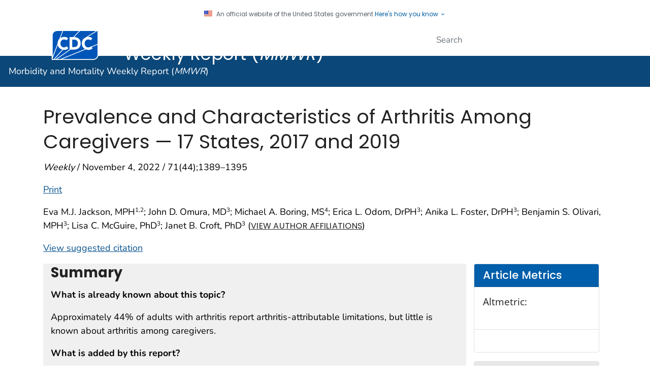

--- FILE ---
content_type: text/html
request_url: https://www.cdc.gov/mmwr/volumes/71/wr/mm7144a1.htm
body_size: 32146
content:

<!DOCTYPE html>
<html lang="en-us" class="cdc-2022 theme-indigo cdc-tp5" >
<head>
	<meta charset="utf-8" />
<meta http-equiv="X-UA-Compatible" content="IE=Edge" />
<meta content="width=device-width, initial-scale=1, shrink-to-fit=no" name="viewport" />
<meta name="mobile-web-app-capable" content="yes" />
<meta name="apple-mobile-web-app-capable" content="yes" />
<meta name="theme-color" content="#075290">

<link rel="apple-touch-icon" sizes="180x180" href="/TemplatePackage/4.0/assets/imgs/favicon/apple-touch-icon.png">
<link rel="icon" type="image/png" sizes="32x32" href="/TemplatePackage/4.0/assets/imgs/favicon/favicon-32x32.png">
<link rel="icon" type="image/png" sizes="16x16" href="/TemplatePackage/4.0/assets/imgs/favicon/favicon-16x16.png">
<link rel="mask-icon" href="/TemplatePackage/4.0/assets/imgs/favicon/safari-pinned-tab.svg" color="#0056b3">
<meta name="msapplication-TileColor" content="#0056b3">
<meta name="theme-color" content="#0056b3">

<link rel="stylesheet prefetch" href="/TemplatePackage/contrib/libs/bootstrap/latest/css/bootstrap.min.css?_=40666" />
<link rel="stylesheet prefetch" href="/TemplatePackage/4.0/assets/css/app.tp5.min.css?_=40666" />
<link rel="stylesheet" media="print" href="/TemplatePackage/4.0/assets/css/print.min.css?_=40666" />

<!-- @prismcss@ -->
<script src="https://www.cdc.gov/JScript/dmat/cdc-dmat.min.js?account=cdcgov" async></script>
	<title>Prevalence and Characteristics of Arthritis Among Caregivers — 17 States, 2017 and 2019  | MMWR</title>
		<meta name="description" content="This report describes the prevalence and characteristics of arthritis among adult caregivers."/>						<meta property="og:title" content="Prevalence and Characteristics of Arthritis Among ..">
		<meta property="og:description" content="This report describes the prevalence and characteristics of ..">
		<meta property="fb:app_id" content="205691699516606">
		<meta property="og:url" content="https://www.cdc.gov/mmwr/volumes/71/wr/mm7144a1.htm">

					<meta property="og:image" content="https://www.cdc.gov/mmwr/volumes/71/wr/social-media/mm7144a1_ArthitisCaregivers_IMAGE_04NOV2022_1200x675.jpg?_=10386">
							<meta property="og:image:type" content="image/jpeg">
						<meta property="article:published_time" content="2022-11-03">
		<meta property="og:author" content="CDC">
		<meta property="article:author" content="CDCMMWR">
		<meta property="og:site_name" content="Centers for Disease Control and Prevention">
		<meta property="og:type" content="article">
		<meta name="twitter:card" content="summary_large_image">		<meta name="twitter:site" content="@CDCMMWR">
		<meta name="twitter:creator" content="@CDCgov">
		
			<meta name="twitter:title" content="Prevalence and Characteristics of Arthritis Among ..">
			<meta name="twitter:description" content="This report describes the prevalence and characteristics of arthritis among adult caregivers.">
							<meta name="twitter:domain" content="https://www.cdc.gov/mmwr/volumes/71/wr/mm7144a1.htm?s_cid=mm7144a1_w">
									<meta name="twitter:image:src" content="https://www.cdc.gov/mmwr/volumes/71/wr/social-media/mm7144a1_ArthitisCaregivers_IMAGE_04NOV2022_1200x675.jpg?_=10386">
						<meta name="robots" content="index, archive" />
		
		<meta property="cdc:template_version" content="4.0"/>	<meta property="cdc:first_published" content="November 3, 2022"/>
	<meta property="cdc:last_updated" content="November 3, 2022, 01:00 PM"/>
	<meta property="cdc:last_reviewed" content="November 3, 2022"/>
	<meta property="cdc:content_source" content="DEPUTY DIRECTOR FOR PUBLIC HEALTH SCIENCE AND SURVEILLANCE"/>
	<meta property="cdc:maintained_by" content="DEPUTY DIRECTOR FOR PUBLIC HEALTH SCIENCE AND SURVEILLANCE"/>
	<meta property="cdc:content_id" content="101024" />
	<meta property="cdc:build" content="5058" />
	<meta property="cdc:version" content="4.25.5" />
	<meta property="cdc:page_type" content="cdc_mmwr" />
	<meta property="cdc:page_origin" content="wcms"/>
	<meta name="citation_categories" content="Full Report"/><meta name="citation_title" content="Prevalence and Characteristics of Arthritis Among Caregivers — 17 States, 2017 and 2019"/><meta name="citation_author" content="Eva M.J. Jackson"/><meta name="citation_publication_date" content="2022"/><meta name="citation_journal_title" content="MMWR. Morbidity and Mortality Weekly Report"/><meta name="citation_journal_abbrev" content="MMWR Morb Mortal Wkly Rep"/><meta name="citation_issn" content="0149-21951545-861X"/><meta name="citation_volume" content="71"/><meta name="citation_doi" content="10.15585/mmwr.mm7144a1"/><meta name="Description" content="This report describes the prevalence and characteristics of arthritis among adult caregivers."/>			<link rel="canonical" href="https://www.cdc.gov/mmwr/volumes/71/wr/mm7144a1.htm"/>
	<meta property="cdc:wcms_build" content="4.25.5 - b.5058" />
		<link rel="stylesheet" type="text/css" href="/mmwr/volumes/wcms-inc/local.css?v=3257"/>
 				<!-- CSS Added Dynamically Here -->		<meta name="DC.date" content="2025-07-30T01:22:23Z" />
				<meta name="cdc:last_published" content="2025-07-30T13:29:41Z" />
				
</head>
<body class="no-js cdc-mmwr">
	<div id="skipmenu">
		<a class="skippy sr-only-focusable" href="#content">Skip directly to site content</a>
		<a class="skippy sr-only-focusable" href="#headerSearch">Skip directly to search</a>
	</div>
					<div class="header-language-bar container text-right pt-1 pb-1 fs0875">
											<a href="/spanish/"><span lang="es-us">Español</span></a><span class="link-divider"> | </span>
						<a href="https://wwwn.cdc.gov/pubs/other-languages/">Other Languages</a>
										</div>
				<script src="/TemplatePackage/5.0/js/modules/banner.js"></script>
<div class="cdc-header-official-notice container noindex">
	<div class="cdc-header-official-notice-header d-flex">
		<img src="/TemplatePackage/4.0/assets/imgs/uswds/us_flag_small.png" width="16" height="11" alt="" aria-hidden="true" />
		<small class="ml-2">An official website of the United States government <button class="cdc-header-official-notice-header-btn">Here's how you know <span class="cdc-header-official-notice-header-icon x12 fill-p cdc-icon-arrow-down"></span></button></small>
	</div>

	<div class="cdc-header-official-notice-body row" style="display: none;">
		<figure class="col-lg-6 d-flex">
			<img class="cdc-header-official-notice-body-img" src="/TemplatePackage/4.0/assets/imgs/uswds/icon-dot-gov.svg" alt="" aria-hidden="true" />
			<figcaption class="cdc-header-official-notice-body-info ml-3">
				<p class="cdc-header-official-notice-body-title mb-1"><strong>Official websites use .gov</strong></p>
				<p>A .gov website belongs to an official government organization in the United States.</p>
			</figcaption>
		</figure>
		<figure class="col-lg-6 d-flex">
			<img class="cdc-header-official-notice-body-img" src="/TemplatePackage/4.0/assets/imgs/uswds/icon-https.svg" alt="" aria-hidden="true" />
			<figcaption class="cdc-header-official-notice-body-info ml-3">
				<p class="cdc-header-official-notice-body-title mb-1"><strong>Secure .gov websites use HTTPS</strong></p>
				<p>A lock ( <span class="x16 fill-black cdc-icon-lock-alt-solid"></span> ) or https:// means you've safely connected to the .gov website. Share sensitive information only on official, secure websites.</p>
			</figcaption>
		</figure>
	</div>
</div>
<header id="page_banner" role="banner" aria-label="Banner">			<div class="container-fluid header-wrapper">
				<div class="container">
					<div class="row py-2">
						<div class="col cdc-logo">
															<a href="https://www.cdc.gov/">
	<span class="sr-only">Centers for Disease Control and Prevention. CDC twenty four seven. Saving Lives, Protecting People</span>
	<img src="/TemplatePackage/4.0/assets/imgs/logo/logo-notext.svg" alt="CDC Logo" class="cdc-logo--desktop">
	<img src="/TemplatePackage/4.0/assets/imgs/logo/logo-notext.svg" alt="CDC Logo" class="cdc-logo--mobile">
</a>
													</div>
													<div class="col-2 col-md-3 col-xl-5 col-xxl-4 tp-search">
								<div class="headerSearch cdc-header-search">
	<form accept-charset="UTF-8" action="https://search.cdc.gov/search/" class="cdc-header-search-form" method="get" autocomplete="off">

		<!-- fallback mobile search -->
		<button class="btn btn-primary dropdown-toggle no-toggle search-button ssi d-xl-none"
				type="button"
				data-toggle="dropdown" aria-haspopup="true" aria-expanded="false" aria-label="search"><span>Search</span>
			<i class="fi cdc-icon-magnify dropdown-menu-medium-search-icon x24" aria-hidden="true"></i>
			<i class="fi cdc-icon-close dropdown-menu-medium-close-icon x24" aria-hidden="true"></i>
		</button>

		<div class="dropdown-menu dropdown-menu-right dropdown-menu-search dropdown-menu-medium-search">
			<div class="input-group">
				<input id="headerSearch" type="text" class="form-control" maxlength="300" placeholder="Search" aria-label="Search" name="query">
				<span class="form-control-clear cdc-icon-close"></span>
				<div class="input-group-append">
					<button class="btn search-submit" type="button">
						<span class="sr-only">Submit</span>
						<i class="fi cdc-icon-magnify x24 search-submit" aria-hidden="true"></i>
					</button>
				</div>
			</div>
		</div>
		<input type="hidden" name="affiliate" value="cdc-main">
	</form>
</div>

							</div>
												</div>
				</div>
			</div>
					<div class="container-fluid site-title">
				<div class="container">
							<div class="row">
		<div class="col">
			<div class="display-6 text-white fw-500 pt-1 pb-1 site-title-inner ">
				<a href="/mmwr/index.html"> Morbidity and Mortality Weekly Report (<em>MMWR</em>)</a>
			</div>
					</div>
			</div>
					</div>
			</div>
						<nav role="navigation" aria-label="Mobile Nav" id="mobilenav" class="sticky-top">
							</nav>
			
		<!-- Global Above Feature -->

		<div class="container-fluid feature-area">
			<div class="container"></div>		</div>

		</header>
				<div class="container d-flex flex-wrap body-wrapper bg-white">
						<main  class="col-12 order-lg-2"  role="main" aria-label="Main Content Area">
									<div class="row visual-element">
						<div class="col">
																				</div>
					</div>
								<div class="section-nav-area">
					<nav role="navigation" aria-label="Section Nav" class="w-100 sticky-top"></nav>
				</div>

				<div class="row">
					<div  class="col content content-fullwidth">			<h1>Prevalence and Characteristics of Arthritis Among Caregivers — 17 States, 2017 and 2019</h1>
							<div class="dateline">
	<p><em>Weekly</em> / November 4, 2022 / 71(44);1389–1395	</p>
</div>


							<div class="title-bar">
																<a href="#print" class="print-link" aria-label="print this page" onclick="window.print()">Print</a>
							</div>
																	<div class="mb-3 card tp-related-pages fourth-level-nav d-none">
						<div class="card-header collapse-icon">
							<a class="collapse-link float-right nav-minus fs0875" data-toggle="collapse" href="#collapse_101024688a1e458ab46" aria-expanded="false" aria-controls="collapse_101024688a1e458ab46">
								<svg viewBox="0 0 24 24" focusable="false" xmlns="http://www.w3.org/2000/svg" xmlns:xlink="http://www.w3.org/1999/xlink">
									<title>Minus</title>
									<path d="M19,13H5V11H19V13Z"></path>
								</svg>
							</a>
							<div class="h4">Related Pages</div>
						</div>
						<div class="card-body collapse show" id="collapse_101024688a1e458ab46"></div>
					</div>
										<div class="syndicate">

							<div class="d-flex flex-wrap d-md-block">
	<div class="order-3 mb-3"><p>Eva M.J. Jackson, MPH<sup>1</sup><sup>,2</sup>; John D. Omura, MD<sup>3</sup>; Michael A. Boring, MS<sup>4</sup>; Erica L. Odom, DrPH<sup>3</sup>; Anika L. Foster, DrPH<sup>3</sup>; Benjamin S. Olivari, MPH<sup>3</sup>; Lisa C. McGuire, PhD<sup>3</sup>; Janet B. Croft, PhD<sup>3</sup> (<a class="h6" style="font-weight: normal" href="#contribAff">View author affiliations</a>)</p>
<a class="mb-md-3" href="#suggestedcitation">View suggested citation</a></div><div class="bg-gray-l2 col-md-9 float-left mb-3 order-0 "><h3><strong>Summary</strong></h3>
<p><strong>What is already known about this topic?</strong></p>
<p>Approximately 44% of adults with arthritis report arthritis-attributable limitations, but little is known about arthritis among caregivers.</p>
<p><strong>What is added by this report?</strong></p>
<p>During 2017 and 2019, one in five adults in 17 states was a caregiver, and one in three caregivers had arthritis. Prevalence of arthritis was higher among caregivers (35.1%) than among noncaregivers (24.5%). Compared with caregivers without arthritis, those with arthritis provided similar types of care and were more likely to have provided care for more hours per week and for more years and report having disabilities.</p>
<p><strong>What are the implications for public health practice?</strong></p>
<p>Arthritis among caregivers might affect the care they provide, which can be physically demanding. Health care professionals can support caregivers with arthritis and their care recipients by promoting arthritis-related health interventions.</p>
</div><div class="col-md-3 float-right order-12 mt-3 mt-md-0 no-syndicate "><!-- START METRICS BOX -->
<script type="text/javascript" src="https://d1bxh8uas1mnw7.cloudfront.net/assets/embed.js"></script>
<script async src="https://badge.dimensions.ai/badge.js" charset="utf-8"></script>
<style type="text/css">
.altmetric-embed.mt-2.mb-3 > div {
display: flex;
}
</style>
<div class="card mb-3" data-mmwr-metrics="article">
  <div class="card-header h4 bg-primary">Article Metrics</div>
    <div class="card-body bg-white">
      <h5>Altmetric:</h5>
      <div class="altmetric-embed mt-2 mb-3" data-badge-details="right" data-badge-type="donut" data-condensed="true" data-hide-no-mentions="true" data-link-target="_blank"></div>
	<div class="text-right"></div>	
		</div>
    <div class="border-top mt-2 mb-3"></div>
      <div class="ml-2">
     <span class="__dimensions_badge_embed__" data-doi="10.15585/mmwr.mm7144a1" data-legend="always" data-style="small_circle"></span><script async src="https://badge.dimensions.ai/badge.js" charset="utf-8"></script>
   <br> 
	</div>
</div>

<!-- END METRICS BOX --></div><div class="col-md-3 float-right d-none d-md-block cr mb-3"><div class="card theme-cyan bg-gray-l2"><div class="card-header"><a href="#F1_down"><strong>Figure</strong></a></div></div></div><div class="col-md-3 float-right d-none d-md-block cr mb-3"><div class="card theme-cyan bg-gray-l2"><div class="card-header"><strong>Tables</strong></div><div class="card-body"><p><a href="#T1_down">Table 1</a></p><p><a href="#T2_down">Table 2</a></p></div></div></div><div class="col-md-3 float-right mb-3 cr order-1"><div class="card mb-3"><div class="card-header h4 bg-primary">Related Materials</div><div class="card-body"><ul class="mb-0 block-list"><li><a href="/mmwr/volumes/71/wr/pdfs/mm7144a1-H.pdf" target="_blank">PDF <span aria-label="pdf icon" class="sr-only" role="img"></span><span class="fi cdc-icon-pdf x16 fill-pdf" alt="" aria-hidden="true"></span><span class="file-details">[336K]</span></a></li></ul></div></div></div><div class="order-4 w-100"><div class="mb-3"><img decoding="async" class="img-fluid" alt="This figure is an image of two older adults with text that says &ldquo;Over 1 in 3 caregivers have arthritis; nearly half reported activity limitations; Physical activity and lifestyle management programs can help ease arthritis pain&rdquo;." title="mm7144a1_ArthitisCaregivers_IMAGE_04NOV2022_1200x675" src="/mmwr/volumes/71/wr/social-media/mm7144a1_ArthitisCaregivers_IMAGE_04NOV2022_1200x675-medium.jpg?_=10386"><div class="liv"><div class="pt-2 mb-2"><a data-target="#modalIMG101024688a1e45c4e50" data-toggle="modal" href="#"><span aria-label="resize icon" class="sr-only" role="img"></span><span class="fi cdc-icon-resize icon x20 align-top mr-2" alt="" aria-hidden="true"></span>View Larger</a></div></div><div aria-hidden="true" aria-label="Large Image" class="modal large-img fade" id="modalIMG101024688a1e45c4e50" role="dialog" tabindex="-1"><div class="modal-dialog modal-image-enlargement" role="document"><div class="modal-content "><button type="button" class="close rounded-circle" data-dismiss="modal" aria-label="Close" style="width: 34px;height:34px;margin-top:0px;"><span class="sr-only">Close</span><span class="fi cdc-icon-close x24" aria-hidden="true"></span></button><div class="modal-body"><img decoding="async" class="img-fluid" alt="This figure is an image of two older adults with text that says &ldquo;Over 1 in 3 caregivers have arthritis; nearly half reported activity limitations; Physical activity and lifestyle management programs can help ease arthritis pain&rdquo;." style="width:100% !important;" title="mm7144a1_ArthitisCaregivers_IMAGE_04NOV2022_1200x675" src="/mmwr/volumes/71/wr/social-media/mm7144a1_ArthitisCaregivers_IMAGE_04NOV2022_1200x675-medium.jpg?_=10386"></div><div class="modal-footer fj-start bg-gray-l3"><span aria-label="download_01 icon" class="sr-only" role="img"></span><span class="fi cdc-icon-download_01 icon x20 align-top mr-2 fill-blue-p" alt="" aria-hidden="true"></span><a href="/mmwr/volumes/71/wr/social-media/mm7144a1_ArthitisCaregivers_IMAGE_04NOV2022_1200x675-medium.jpg?_=10386?noicon" target="_blank" rel="noopener noreferrer" class="mr-2 text-blue">Download Image</a>[JPG]</div></div></div></div></div>
<p>Caregiving provides numerous benefits to both caregivers and care recipients; however, it can also negatively affect caregivers&rsquo; mental and physical health (<i>1</i>&ndash;<i>4</i>), and caregiving tasks often require physical exertion (<i>1</i>). Approximately 44% of adults with arthritis report limitations attributable to arthritis, including trouble doing daily activities (<i>5</i>). These limitations might affect caregivers&rsquo; ability to provide care, but little is known about arthritis among caregivers. To assess arthritis among caregivers of a family member or friend, CDC examined data from 17 states that administered both the arthritis and caregiving modules as part of the Behavioral Risk Factor Surveillance System (BRFSS) in either 2017 or 2019. Approximately one in five adults (20.6%) was a caregiver. Prevalence of arthritis was higher among caregivers (35.1%) than noncaregivers (24.5%). Compared with caregivers without arthritis, those with arthritis provided similar types of care and were more likely to have provided care for &ge;5 years and for &ge;40 hours per week. In addition, higher proportions of caregivers with arthritis reported disabilities compared with those without arthritis, including mobility issues (38.0% versus 7.3%). Arthritis among caregivers might affect their own health as well as the care they can provide. Caregivers can discuss their arthritis and related limitations with a health care professional to identify ways to increase their physical activity and participation in lifestyle management programs.* Such interventions might ease arthritis pain and related limitations and might support them in their ongoing caregiving role. Public health professionals can implement strategies to support caregivers throughout the caregiving process.<sup>&dagger;</sup></p>
<p>BRFSS is a cross-sectional, random-digit&ndash;dialed, annual telephone survey of noninstitutionalized U.S. adults aged &ge;18 years. BRFSS is conducted by state and territorial health departments, and data are weighted to make estimates representative of each state. BRFSS data were analyzed among 17 states<sup>&sect;</sup> using the most recent year (2017 or 2019) in which respondents were asked both the caregiving and arthritis module questions (including arthritis-related limitation questions) in the same year. Combined (landline and mobile) median response rates for states used in the analysis were 47.3% (2017) and 45.7% (2019).<sup>&para;</sup></p>
<p>Respondents were classified as caregivers of a family member or friend if they responded &ldquo;yes&rdquo; when asked whether they provided care to a family member or friend with a health condition or disability during the past 30 days. Respondents were classified as having arthritis if they responded &ldquo;yes&rdquo; when asked if they had ever been told by a doctor or other health professional that they have some form of arthritis, rheumatoid arthritis, gout, lupus, or fibromyalgia. Data were collected from 106,316 respondents; 15,195 (14.3%) respondents who refused to respond, who responded &ldquo;don&rsquo;t know/not sure,&rdquo; or were missing responses on either the caregiving or arthritis question were excluded from the analysis. The final sample size included 91,121 respondents.</p>
<p>Prevalence of arthritis was compared between caregivers and noncaregivers overall and by selected demographic subgroups and individual states. Bivariate analyses were conducted among caregivers with and without arthritis to assess distributions of characteristics related to caregiving (length of care,** weekly hours of care,<sup>&dagger;&dagger;</sup> and type of care provided<sup>&sect;&sect;</sup>), having a primary care provider, and status of disability types that might be related to arthritis (mobility, self-care, and independent living disabilities).<sup>&para;&para;</sup> Among caregivers with arthritis, prevalence of arthritis-attributable activity and work limitations*** was determined. Distribution of employment status<sup>&dagger;&dagger;&dagger;</sup> was determined among caregivers providing &ge;40 hours of caregiving per week by arthritis status to examine employment status among those who provide care full-time. Analyses were conducted using SUDAAN (version 11.0; RTI International) to account for the complex survey design and weighting. Statistical significance was determined at &alpha; = 0.05. This activity was reviewed by CDC and was conducted consistent with applicable federal law and CDC policy.<sup>&sect;&sect;&sect;</sup></p>
<p>In 17 states during 2017 and 2019, one in five adults (20.6%; 95% CI = 20.1%&ndash;21.2%) was a caregiver, and more than one in three (35.1%) caregivers had arthritis (<a id="T1_up"></a><a href="#T1_down">Table 1</a>). Prevalence of arthritis was greater among caregivers than among noncaregivers overall (35.1% versus 24.5%), in each state, and across all demographic subgroups by age group, sex, education status, body mass index category, and inactivity status. Prevalence of arthritis was higher among caregivers than among noncaregivers for most employment statuses, races, and ethnicities.</p>
<p>Compared with caregivers without arthritis, those with arthritis provided similar types of personal and household care and were more likely to have provided care for &ge;5 years (35.1% versus 28.7%) and for &ge;40 hours per week (20.9% versus 17.5%) (<a id="T2_up"></a><a href="#T2_down">Table 2</a>). Among adults with arthritis, 49.1% of caregivers reported arthritis-attributable activity limitations, and 39.9% of caregivers reported arthritis-attributable work limitations. Caregivers with arthritis were more likely than were those without arthritis to have the following types of disability: mobility (38.0% versus 7.3%), self-care (9.8% versus 1.5%), and independent living (14.7% versus 5.0%). Among caregivers with arthritis, 91.2% (95% CI = 89.8%&ndash;92.4%) reported having a primary care provider. Among caregivers who provided &ge;40 hours of care per week, those with arthritis were more likely than those without arthritis to be unable to work (22.6% versus 7.6%) or to be retired (33.1% versus 18.4%) (<a id="F1_up"></a><a href="#F1_down">Figure</a>).</p>
</div><div class="order-4"><p class="text-right"><a href="#">Top</a></p></div><div class="order-4 w-100"><div>
<h2><a id="discussion" class="onThisPageAnchor" title="Discussion"></a>Discussion</h2>
<p>Among adults in 17 states, one in five was a caregiver, and one in three caregivers reported arthritis. The prevalence of arthritis was higher among caregivers than among noncaregivers across nearly all demographic subgroups. Caregivers are critical members of the care team. As both the number of persons providing care for friends and family members (<i>1</i>) and the number of persons with arthritis increase (<i>5</i>), supporting caregivers with arthritis can help promote their own health along with the care they provide.</p>
<p>An estimated 49.1% of caregivers with arthritis reported arthritis-attributable activity limitations. Although not directly comparable, a previous report estimated that 43.9% (95% CI = 42.9%&ndash;44.8%) of adults with arthritis reported arthritis-attributable activity limitations during 2016&ndash;2018, suggesting that limitations specific to arthritis might be more common among caregivers than among the general population (<i>5</i>). In addition, caregivers with arthritis were more likely to have disabilities with mobility, self-care, and independent living than were caregivers without arthritis, and more than one in five caregivers with arthritis who provided &ge;40 hours of care per week reported being unable to work. However, the types of personal and household tasks provided to the care recipient did not differ by arthritis status among caregivers, suggesting that such care might be necessary or expected of caregivers. Taken together, these findings suggest that caregivers with arthritis who have related disabilities and activity and work limitations might experience unique challenges to sustaining the care they provide, including financial insecurity because of loss of paid income (<i>6</i>).</p>
<p>A higher proportion of caregivers with arthritis also reported providing care for &ge;40 hours per week and for &ge;5 years than did caregivers without arthritis, suggesting that they might benefit from long-term services and supports. Ensuring that the health and well-being of all caregivers, including those with arthritis, is optimized can help them continue providing quality care. A large proportion of caregivers with arthritis reported having a primary care provider. These caregivers with arthritis can discuss their experiences with their health care provider and seek evidence-based programs for support, such as effective physical activity-based programs and self-management programs to help reduce arthritis symptoms and improve arthritis management and quality of life.<sup>&para;&para;&para;</sup><sup>,</sup>**** Caregivers can also learn more about ways to reduce their risk for developing arthritis or managing arthritis if they have it.<sup>&dagger;&dagger;&dagger;&dagger;</sup></p>
<p>The findings in this report are subject to at least five limitations. First, because of the cross-sectional nature of BRFSS data, causality among caregiving, arthritis, and other conditions such as disability status cannot be determined. Second, self-reported data might be subject to several biases including recall and social desirability. Third, BRFSS data cannot be validated with medical records. Fourth, data were from 17 states and might not represent all jurisdictions. Finally, statistically significant differences in the prevalence of arthritis between caregivers and noncaregivers were not observed in some racial and ethnic groups, even though estimates were consistently higher among caregivers.</p>
<p>Caregiving is common in the United States, and many caregivers have arthritis and related limitations and disabilities. Caregivers with arthritis might benefit from interventions to help them continue providing quality care for their friends and family members. Health care professionals can recommend physical activity and lifestyle management programs for arthritis to help their patients who are caregivers to manage their arthritis symptoms.<sup>&sect;&sect;&sect;&sect;</sup> Public health professionals can support all caregivers and care recipients by strengthening public health infrastructure using the public health strategist approach,<sup>&para;&para;&para;&para;</sup> implementing strategies from the Healthy Brain Initiative and Building Our Largest Dementia (BOLD) Infrastructure Act for supporting caregivers,***** and accessing resources from the National Public Health Agenda for Osteoarthritis (<i>7</i>) and the BOLD Public Health Center of Excellence on Dementia Caregiving<sup>&dagger;&dagger;&dagger;&dagger;&dagger;</sup> (<i>8</i>).</p>
</div>
</div><div class="order-4"><p class="text-right"><a href="#">Top</a></p></div><div class="order-4 w-100"><p>Corresponding author: John D. Omura, <a href="mailto:ydk8@cdc.gov">ydk8@cdc.gov</a>.</p>
</div><div class="order-4"><p class="text-right"><a href="#">Top</a></p></div><hr style="border-top:1px solid"><div class="order-4 w-100"><p><a id="contribAff"></a><sup>1</sup>Alzheimer&rsquo;s Association, Chicago, Illinois; <sup>2</sup>Oak Ridge Institute for Science and Education, Oak Ridge, Tennessee; <sup>3</sup>Division of Population Health, National Center for Chronic Disease Prevention and Health Promotion, CDC; <sup>4</sup>ASRT, Inc., Smyrna, Georgia.</p>
</div><div class="order-4"><p class="text-right"><a href="#">Top</a></p></div><div class="order-4 w-100"><div class="footnote-text">
<p class="Footnote">All authors have completed and submitted the International Committee of Medical Journal Editors form for disclosure of potential conflicts of interest. No potential conflicts of interest were disclosed.</p>
</div>
</div><div class="order-4"><p class="text-right"><a href="#">Top</a></p></div><br><div class="order-4 w-100"><div class="footnote-text">
<p class="Footnote">* <a href="https://www.cdc.gov/arthritis/healthcare/index.html">https://www.cdc.gov/arthritis/healthcare/index.html</a></p>
<p class="Footnote"><sup>&dagger;</sup> <a href="https://www.cdc.gov/aging/healthybrain/issue-maps/supporting-caregivers.html">https://www.cdc.gov/aging/healthybrain/issue-maps/supporting-caregivers.html</a></p>
<p class="Footnote"><sup>&sect;</sup> The following states implemented the arthritis and caregiving modules in the same survey year during 2017 or 2019 (most recent year used): Alaska (2017), Hawaii (2019), Kansas (2017), Maine (2019), Maryland (2019), Michigan (2017), New Jersey (2017), New Mexico (2017), New York (2019), Ohio (2019), Oklahoma (2017), Oregon (2019), Rhode Island (2017), Tennessee (2019), Texas (2019), Utah (2019), and Virginia (2019).</p>
<p class="Footnote"><sup>&para;</sup> <a href="https://www.cdc.gov/brfss/annual_data/2017/pdf/2017-response-rates-table-508.pdf" target="_blank">https://www.cdc.gov/brfss/annual_data/2017/pdf/2017-response-rates-table-508.pdf<span aria-label="pdf icon" class="sr-only" role="img"></span><span class="fi cdc-icon-pdf x16 fill-pdf" alt="" aria-hidden="true"></span><span class="file-details"></span></a>; <a href="https://www.cdc.gov/brfss/annual_data/2019/pdf/2019-response-rates-table-508.pdf" target="_blank">https://www.cdc.gov/brfss/annual_data/2019/pdf/2019-response-rates-table-508.pdf<span aria-label="pdf icon" class="sr-only" role="img"></span><span class="fi cdc-icon-pdf x16 fill-pdf" alt="" aria-hidden="true"></span><span class="file-details"></span></a></p>
<p class="Footnote">** Determined based on the response to the question, &ldquo;For how long have you provided care for that person? Would you say: less than 30 days, 1 month to less than 6 months, 6 months to less than 2 years, 2 years to less than 5 years, or more than 5 years?&rdquo;</p>
<p class="Footnote"><sup>&dagger;&dagger;</sup> Determined based on the response to the question, &ldquo;In an average week, how many hours do you provide care or assistance? Would you say: up to 8 hours per week, 9 to 19 hours per week, 20 to 39 hours per week, or 40 hours or more?&rdquo;</p>
<p class="Footnote"><sup>&sect;&sect;</sup> Determined based on the response to two questions regarding personal and household tasks. Personal care was defined as responding &ldquo;yes&rdquo; to the question, &ldquo;In the past 30 days, did you provide care for this person by managing personal care such as giving medications, feeding, dressing, or bathing?&rdquo; Household care was defined as responding &ldquo;yes&rdquo; to the question, &ldquo;In the past 30 days, did you provide care for this person by managing household tasks such as cleaning, managing money, or preparing meals?&rdquo;</p>
<p class="Footnote"><sup>&para;&para;</sup> <a href="https://www.cdc.gov/brfss/data_documentation/pdf/BRFSS_Data_Users_Guide_on_Disability_Questions_2018-508.pdf" target="_blank">https://www.cdc.gov/brfss/data_documentation/pdf/BRFSS_Data_Users_Guide_on_Disability_Questions_2018-508.pdf<span aria-label="pdf icon" class="sr-only" role="img"></span><span class="fi cdc-icon-pdf x16 fill-pdf" alt="" aria-hidden="true"></span><span class="file-details"></span></a></p>
<p class="Footnote">*** Arthritis-attributable activity limitations was defined as responding &ldquo;yes&rdquo; to the question, &ldquo;Are you now limited in any way in any of your usual activities because of arthritis or joint symptoms?&rdquo; This question was only asked among respondents with arthritis. Arthritis-attributable work limitations was defined as responding &ldquo;yes&rdquo; to the question, &ldquo;Do arthritis or joint symptoms now affect whether you work, the type of work you do or the amount of work you do?&rdquo; This question was only asked of respondents with arthritis.</p>
<p class="Footnote"><sup>&dagger;&dagger;&dagger;</sup> Determined based on the response to the question, &ldquo;Are you currently employed for wages, self-employed, out of work for 1 year or more, out of work for less than 1 year, a homemaker, a student, retired, or unable to work?&rdquo;</p>
<p class="Footnote"><sup>&sect;&sect;&sect;</sup> 45 C.F.R. part 46.102(l)(2), 21 C.F.R. part 56; 42 U.S.C. Sect. 241(d); 5 U.S.C. Sect. 552a; 44 U.S.C. Sect. 3501 et seq.</p>
<p class="Footnote"><sup>&para;&para;&para;</sup> <a href="https://oaaction.unc.edu/aaebi/" class="tp-link-policy" rel="noreferrer" data-domain-ext="edu">https://oaaction.unc.edu/aaebi/<span aria-label="external icon" class="sr-only" role="img"></span><span class="fi cdc-icon-external x16 fill-external" alt="" aria-hidden="true"></span></a></p>
<p class="Footnote">**** <a href="https://www.cdc.gov/arthritis/interventions/index.htm">https://www.cdc.gov/arthritis/interventions/index.htm</a></p>
<p class="Footnote"><sup>&dagger;&dagger;&dagger;&dagger;</sup> <a href="https://www.cdc.gov/arthritis/basics/index.html">https://www.cdc.gov/arthritis/basics/index.html</a></p>
<p class="Footnote"><sup>&sect;&sect;&sect;&sect;</sup> <a href="https://www.cdc.gov/arthritis/healthcare/index.html">https://www.cdc.gov/arthritis/healthcare/index.html</a></p>
<p class="Footnote"><sup>&para;&para;&para;&para;</sup> <a href="https://www.cdc.gov/aging/caregiving/caregiver-brief.html">https://www.cdc.gov/aging/caregiving/caregiver-brief.html</a></p>
<p class="Footnote">***** <a href="https://www.cdc.gov/aging/healthybrain/issue-maps/supporting-caregivers.html">https://www.cdc.gov/aging/healthybrain/issue-maps/supporting-caregivers.html</a></p>
<p class="Footnote"><sup>&dagger;&dagger;&dagger;&dagger;&dagger;</sup> <a href="https://bolddementiacaregiving.org/" class="tp-link-policy" rel="noreferrer" data-domain-ext="org">https://bolddementiacaregiving.org/<span aria-label="external icon" class="sr-only" role="img"></span><span class="fi cdc-icon-external x16 fill-external" alt="" aria-hidden="true"></span></a></p>
</div>
</div><div class="order-4"><p class="text-right"><a href="#">Top</a></p></div><div class="order-4 w-100"><h2><a id="References" class="onThisPageAnchor" title="References"></a>References</h2>
<ol>
<li>Gaugler J, Kane R, eds. Family caregiving in the new normal. London, United Kingdom: Elsevier Academic Press; 2015.</li>
<li>Edwards VJ, Bouldin ED, Taylor CA, Olivari BS, McGuire LC. Characteristics and health status of informal unpaid caregivers&mdash;44 states, District of Columbia, and Puerto Rico, 2015&ndash;2017. MMWR Morb Mortal Wkly Rep 2020;69:183&ndash;8. <a href="http://doi.org/10.15585/mmwr.mm6907a2" target="_blank" rel="noreferrer" class="tp-link-policy" data-domain-ext="org">https://doi.org/10.15585/mmwr.mm6907a2<span aria-label="external icon" class="sr-only" role="img"></span><span class="fi cdc-icon-external x16 fill-external" alt="" aria-hidden="true"></span></a> <a href="http://www.ncbi.nlm.nih.gov/pubmed/32078592" target="_blank" rel="noreferrer" class="tp-link-policy" data-domain-ext="gov">PMID:32078592<span aria-label="external icon" class="sr-only" role="img"></span><span class="fi cdc-icon-external x16 fill-external" alt="" aria-hidden="true"></span></a></li>
<li>Miyawaki CE, Bouldin ED, Taylor CA, McGuire LC. Baby boomers as caregivers: results from the Behavioral Risk Factor Surveillance System in 44 states, the District of Columbia, and Puerto Rico, 2015&ndash;2017. Prev Chronic Dis 2020;17:E80. <a href="http://doi.org/10.5888/pcd17.200010" target="_blank" rel="noreferrer" class="tp-link-policy" data-domain-ext="org">https://doi.org/10.5888/pcd17.200010<span aria-label="external icon" class="sr-only" role="img"></span><span class="fi cdc-icon-external x16 fill-external" alt="" aria-hidden="true"></span></a> <a href="http://www.ncbi.nlm.nih.gov/pubmed/32790608" target="_blank" rel="noreferrer" class="tp-link-policy" data-domain-ext="gov">PMID:32790608<span aria-label="external icon" class="sr-only" role="img"></span><span class="fi cdc-icon-external x16 fill-external" alt="" aria-hidden="true"></span></a></li>
<li>Jeffers EM, Bouldin ED, McGuire LC, et al. Prevalence and characteristics of subjective cognitive decline among unpaid caregivers aged &ge;45 years&mdash;22 states, 2015&ndash;2019. MMWR Morb Mortal Wkly Rep 2021;70:1591&ndash;6. <a href="http://doi.org/10.15585/mmwr.mm7046a1" target="_blank" rel="noreferrer" class="tp-link-policy" data-domain-ext="org">https://doi.org/10.15585/mmwr.mm7046a1<span aria-label="external icon" class="sr-only" role="img"></span><span class="fi cdc-icon-external x16 fill-external" alt="" aria-hidden="true"></span></a> <a href="http://www.ncbi.nlm.nih.gov/pubmed/34793418" target="_blank" rel="noreferrer" class="tp-link-policy" data-domain-ext="gov">PMID:34793418<span aria-label="external icon" class="sr-only" role="img"></span><span class="fi cdc-icon-external x16 fill-external" alt="" aria-hidden="true"></span></a></li>
<li>Theis KA, Murphy LB, Guglielmo D, et al. Prevalence of arthritis and arthritis-attributable activity limitation&mdash;United States, 2016&ndash;2018. MMWR Morb Mortal Wkly Rep 2021;70:1401&ndash;7. <a href="http://doi.org/10.15585/mmwr.mm7040a2" target="_blank" rel="noreferrer" class="tp-link-policy" data-domain-ext="org">https://doi.org/10.15585/mmwr.mm7040a2<span aria-label="external icon" class="sr-only" role="img"></span><span class="fi cdc-icon-external x16 fill-external" alt="" aria-hidden="true"></span></a> <a href="http://www.ncbi.nlm.nih.gov/pubmed/34618800" target="_blank" rel="noreferrer" class="tp-link-policy" data-domain-ext="gov">PMID:34618800<span aria-label="external icon" class="sr-only" role="img"></span><span class="fi cdc-icon-external x16 fill-external" alt="" aria-hidden="true"></span></a></li>
<li>Murphy LB, Cisternas MG, Pasta DJ, Helmick CG, Yelin EH. Medical expenditures and earnings losses among US adults with arthritis in 2013. Arthritis Care Res (Hoboken) 2018;70:869&ndash;76. <a href="http://doi.org/10.1002/acr.23425" target="_blank" rel="noreferrer" class="tp-link-policy" data-domain-ext="org">https://doi.org/10.1002/acr.23425<span aria-label="external icon" class="sr-only" role="img"></span><span class="fi cdc-icon-external x16 fill-external" alt="" aria-hidden="true"></span></a> <a href="http://www.ncbi.nlm.nih.gov/pubmed/28950426" target="_blank" rel="noreferrer" class="tp-link-policy" data-domain-ext="gov">PMID:28950426<span aria-label="external icon" class="sr-only" role="img"></span><span class="fi cdc-icon-external x16 fill-external" alt="" aria-hidden="true"></span></a></li>
<li>Osteoarthritis Action Alliance; CDC; Arthritis Foundation. A national public health agenda for osteoarthritis: 2020 update. Atlanta, GA: US Department of Health and Human Services, CDC; 2020. <a href="https://www.cdc.gov/arthritis/docs/oaagenda2020.pdf" target="_blank">https://www.cdc.gov/arthritis/docs/oaagenda2020.pdf<span aria-label="pdf icon" class="sr-only" role="img"></span><span class="fi cdc-icon-pdf x16 fill-pdf" alt="" aria-hidden="true"></span><span class="file-details"></span></a></li>
<li>Gaugler JE. Unpaid dementia caregiving: a policy and public health imperative. Public Policy Aging Rep 2022;32:51&ndash;7. <a href="http://doi.org/10.1093/ppar/prac002" target="_blank" rel="noreferrer" class="tp-link-policy" data-domain-ext="org">https://doi.org/10.1093/ppar/prac002<span aria-label="external icon" class="sr-only" role="img"></span><span class="fi cdc-icon-external x16 fill-external" alt="" aria-hidden="true"></span></a></li>
</ol>
</div><div class="order-4"><p class="text-right"><a href="#">Top</a></p></div><div class="order-4 w-100"><table class="table table-bordered table-responsive">
<caption class="caption-top h4 text-black" style="text-align: left"><a id="T1_down"></a>
<h5><strong>TABLE 1. Prevalence of arthritis* among caregivers<sup>&dagger;</sup> and noncaregivers aged &ge;18 years, by selected characteristics and state &mdash; Behavioral Risk Factor Surveillance System, 17 states,<sup>&sect;</sup> 2017 and 2019</strong><a href="#T1_up"><img loading="lazy" decoding="async" class="float-right" title="Return to your place in the text" src="//www.cdc.gov/images/arrow_up.gif" alt="Return to your place in the text" width="58" height="34" border="0"></a></h5>
</caption>
<thead>
<tr>
<th class="row1left" rowspan="2" scope="col" align="left" valign="bottom">Characteristic</th>
<th class="row1" colspan="2" scope="col" align="center" valign="bottom">Caregivers</th>
<th class="row1" colspan="2" scope="col" align="center" valign="bottom">Noncaregivers</th>
<th class="row1" rowspan="2" scope="col" align="center" valign="bottom">p-value<sup>&dagger;&dagger;</sup></th>
</tr>
<tr>
<th class="row1" colspan="1" scope="col" align="center" valign="bottom">Unweighted no.<sup>&para;</sup></th>
<th class="row1" scope="col" align="center" valign="bottom">Prevalence of arthritis,**<br>
% (95% CI)</th>
<th class="row1" scope="col" align="center" valign="bottom">Unweighted no.<sup>&para;</sup></th>
<th class="row1" scope="col" align="center" valign="bottom">Prevalence of arthritis,**<br>
% (95% CI)</th>
</tr>
</thead>
<tbody>
<tr>
<td align="left" valign="top"><b><b>Overall</b></b></td>
<td align="center" valign="top"><b><b>19,910</b></b></td>
<td align="center" valign="top"><b><b>35.1 (33.8&ndash;36.5)</b></b></td>
<td align="center" valign="top"><b><b>71,211</b></b></td>
<td align="center" valign="top"><b><b>24.5 (23.9&ndash;29.1)</b></b></td>
<td align="center" valign="top"><b><b>&lt;0.001</b></b></td>
</tr>
<tr>
<td colspan="6" align="left" valign="top"><b><b>Age group, yrs</b></b></td>
</tr>
<tr>
<td align="left" valign="top">18&ndash;44</td>
<td align="center" valign="top">4,207</td>
<td align="center" valign="top">17.3 (15.2&ndash;19.6)</td>
<td align="center" valign="top">19,453</td>
<td align="center" valign="top">7.8 (7.2&ndash;8.5)</td>
<td align="center" valign="top">&lt;0.001</td>
</tr>
<tr>
<td align="left" valign="top">45&ndash;64</td>
<td align="center" valign="top">8,215</td>
<td align="center" valign="top">39.1 (37.1&ndash;41.2)</td>
<td align="center" valign="top">24,202</td>
<td align="center" valign="top">31.5 (30.3&ndash;32.7)</td>
<td align="center" valign="top">&lt;0.001</td>
</tr>
<tr>
<td align="left" valign="top">&ge;65</td>
<td align="center" valign="top">7,240</td>
<td align="center" valign="top">55.4 (53.2&ndash;57.6)</td>
<td align="center" valign="top">26,685</td>
<td align="center" valign="top">49.5 (48.2&ndash;50.7)</td>
<td align="center" valign="top">&lt;0.001</td>
</tr>
<tr>
<td colspan="6" align="left" valign="top"><b><b>Sex</b></b></td>
</tr>
<tr>
<td align="left" valign="top">Men</td>
<td align="center" valign="top">7,419</td>
<td align="center" valign="top">30.6 (28.6&ndash;32.7)</td>
<td align="center" valign="top">32,967</td>
<td align="center" valign="top">20.9 (20.0&ndash;21.7)</td>
<td align="center" valign="top">&lt;0.001</td>
</tr>
<tr>
<td align="left" valign="top">Women</td>
<td align="center" valign="top">12,488</td>
<td align="center" valign="top">38.4 (36.7&ndash;40.1)</td>
<td align="center" valign="top">38,230</td>
<td align="center" valign="top">28.1 (27.3&ndash;29.1)</td>
<td align="center" valign="top">&lt;0.001</td>
</tr>
<tr>
<td colspan="6" align="left" valign="top"><b><b>Race and ethnicity</b></b></td>
</tr>
<tr>
<td align="left" valign="top">American Indian or Alaska Native, non-Hispanic</td>
<td align="center" valign="top">462</td>
<td align="center" valign="top">34.8 (23.7&ndash;47.8)</td>
<td align="center" valign="top">1,363</td>
<td align="center" valign="top">26.2 (21.4&ndash;31.5)</td>
<td align="center" valign="top">0.20</td>
</tr>
<tr>
<td align="left" valign="top">Asian, non-Hispanic</td>
<td align="center" valign="top">495</td>
<td align="center" valign="top">24.1 (15.5&ndash;35.5)</td>
<td align="center" valign="top">2,692</td>
<td align="center" valign="top">10.0 (7.5&ndash;13.1)</td>
<td align="center" valign="top">&lt;0.001</td>
</tr>
<tr>
<td align="left" valign="top">Black or African American, non-Hispanic</td>
<td align="center" valign="top">1,315</td>
<td align="center" valign="top">29.5 (25.3&ndash;34.2)</td>
<td align="center" valign="top">4,460</td>
<td align="center" valign="top">26.2 (24.1&ndash;28.4)</td>
<td align="center" valign="top">0.19</td>
</tr>
<tr>
<td align="left" valign="top">White, non-Hispanic</td>
<td align="center" valign="top">14,802</td>
<td align="center" valign="top">38.7 (37.2&ndash;40.2)</td>
<td align="center" valign="top">51,328</td>
<td align="center" valign="top">27.9 (27.2&ndash;28.6)</td>
<td align="center" valign="top">&lt;0.001</td>
</tr>
<tr>
<td align="left" valign="top">Hispanic</td>
<td align="center" valign="top">1,463</td>
<td align="center" valign="top">22.1 (18.5&ndash;26.2)</td>
<td align="center" valign="top">6,851</td>
<td align="center" valign="top">14.8 (13.3&ndash;16.4)</td>
<td align="center" valign="top">&lt;0.001</td>
</tr>
<tr>
<td align="left" valign="top">Other, non-Hispanic<sup>&sect;&sect;</sup></td>
<td align="center" valign="top">789</td>
<td align="center" valign="top">35.2 (28.7&ndash;42.4)</td>
<td align="center" valign="top">2,450</td>
<td align="center" valign="top">26.2 (22.7&ndash;30.2</td>
<td align="center" valign="top">0.02</td>
</tr>
<tr>
<td colspan="6" align="left" valign="top"><b><b>Education level</b></b></td>
</tr>
<tr>
<td align="left" valign="top">High school graduate or less</td>
<td align="center" valign="top">5,874</td>
<td align="center" valign="top">37.2 (34.8&ndash;39.7)</td>
<td align="center" valign="top">23,904</td>
<td align="center" valign="top">26.8 (25.7&ndash;27.9)</td>
<td align="center" valign="top">&lt;0.001</td>
</tr>
<tr>
<td align="left" valign="top">Some college or more</td>
<td align="center" valign="top">14,002</td>
<td align="center" valign="top">33.9 (32.4&ndash;35.5)</td>
<td align="center" valign="top">47,050</td>
<td align="center" valign="top">23.0 (22.3&ndash;23.7)</td>
<td align="center" valign="top">&lt;0.001</td>
</tr>
<tr>
<td colspan="6" align="left" valign="top"><b><b>Employment status</b></b></td>
</tr>
<tr>
<td align="left" valign="top">Employed or self-employed</td>
<td align="center" valign="top">9,574</td>
<td align="center" valign="top">25.9 (24.2&ndash;27.6)</td>
<td align="center" valign="top">35,168</td>
<td align="center" valign="top">15.5 (14.8&ndash;16.2)</td>
<td align="center" valign="top">&lt;0.001</td>
</tr>
<tr>
<td align="left" valign="top">Unemployed</td>
<td align="center" valign="top">930</td>
<td align="center" valign="top">26.9 (21.9&ndash;32.6)</td>
<td align="center" valign="top">2,762</td>
<td align="center" valign="top">22.3 (19.5&ndash;25.3)</td>
<td align="center" valign="top">0.134</td>
</tr>
<tr>
<td align="left" valign="top">Unable to work</td>
<td align="center" valign="top">1,491</td>
<td align="center" valign="top">66.4 (61.2&ndash;71.2)</td>
<td align="center" valign="top">5,153</td>
<td align="center" valign="top">58.2 (55.3&ndash;60.9)</td>
<td align="center" valign="top">0.005</td>
</tr>
<tr>
<td align="left" valign="top">Retired</td>
<td align="center" valign="top">6,348</td>
<td align="center" valign="top">53.5 (51.1&ndash;55.9)</td>
<td align="center" valign="top">22,313</td>
<td align="center" valign="top">48.3 (47.0&ndash;49.7)</td>
<td align="center" valign="top">&lt;0.001</td>
</tr>
<tr>
<td align="left" valign="top">Homemaker or student</td>
<td align="center" valign="top">1,435</td>
<td align="center" valign="top">26.0 (22.4&ndash;30.1)</td>
<td align="center" valign="top">5,320</td>
<td align="center" valign="top">11.7 (10.5&ndash;13.1)</td>
<td align="center" valign="top">&lt;0.001</td>
</tr>
<tr>
<td colspan="6" align="left" valign="top"><b><b>Body mass index category<sup>&para;&para;</sup></b></b></td>
</tr>
<tr>
<td align="left" valign="top">Underweight or normal</td>
<td align="center" valign="top">5,704</td>
<td align="center" valign="top">27.8 (25.5&ndash;30.1)</td>
<td align="center" valign="top">22,003</td>
<td align="center" valign="top">17.6 (16.6&ndash;18.5)</td>
<td align="center" valign="top">&lt;0.001</td>
</tr>
<tr>
<td align="left" valign="top">Overweight</td>
<td align="center" valign="top">6,496</td>
<td align="center" valign="top">35.0 (32.7&ndash;37.4)</td>
<td align="center" valign="top">23,871</td>
<td align="center" valign="top">24.3 (23.3&ndash;25.5)</td>
<td align="center" valign="top">&lt;0.001</td>
</tr>
<tr>
<td align="left" valign="top">Obese</td>
<td align="center" valign="top">6,619</td>
<td align="center" valign="top">42.4 (40.1&ndash;44.8)</td>
<td align="center" valign="top">20,976</td>
<td align="center" valign="top">33.4 (32.2&ndash;34.7)</td>
<td align="center" valign="top">&lt;0.001</td>
</tr>
<tr>
<td align="left" valign="top"><b><b>Physical inactivity***</b></b></td>
<td align="center" valign="top">4,876</td>
<td align="center" valign="top">42.2 (39.4&ndash;45.1)</td>
<td align="center" valign="top">20,268</td>
<td align="center" valign="top">31.5 (30.2&ndash;32.8)</td>
<td align="center" valign="top">&lt;0.001</td>
</tr>
<tr>
<td colspan="6" align="left" valign="top"><b><b>State</b></b></td>
</tr>
<tr>
<td align="left" valign="top">Alaska</td>
<td align="center" valign="top">554</td>
<td align="center" valign="top">33.2 (27.4&ndash;39.5)</td>
<td align="center" valign="top">2,244</td>
<td align="center" valign="top">22.3 (19.8&ndash;25.1)</td>
<td align="center" valign="top">0.001</td>
</tr>
<tr>
<td align="left" valign="top">Hawaii</td>
<td align="center" valign="top">1,333</td>
<td align="center" valign="top">26.0 (23.1&ndash;29.0)</td>
<td align="center" valign="top">5,528</td>
<td align="center" valign="top">20.4 (19.1&ndash;21.8)</td>
<td align="center" valign="top">&lt;0.001</td>
</tr>
<tr>
<td align="left" valign="top">Kansas</td>
<td align="center" valign="top">1,874</td>
<td align="center" valign="top">35.9 (33.3&ndash;38.7)</td>
<td align="center" valign="top">7,198</td>
<td align="center" valign="top">23.4 (22.3&ndash;24.6)</td>
<td align="center" valign="top">&lt;0.001</td>
</tr>
<tr>
<td align="left" valign="top">Maine</td>
<td align="center" valign="top">1,056</td>
<td align="center" valign="top">37.1 (32.9&ndash;41.6)</td>
<td align="center" valign="top">4,169</td>
<td align="center" valign="top">30.2 (28.2&ndash;32.3)</td>
<td align="center" valign="top">0.005</td>
</tr>
<tr>
<td align="left" valign="top">Maryland</td>
<td align="center" valign="top">1,213</td>
<td align="center" valign="top">31.3 (27.8&ndash;35.1)</td>
<td align="center" valign="top">3,787</td>
<td align="center" valign="top">23.3 (21.6&ndash;25.1)</td>
<td align="center" valign="top">&lt;0.001</td>
</tr>
<tr>
<td align="left" valign="top">Michigan</td>
<td align="center" valign="top">676</td>
<td align="center" valign="top">38.6 (34.1&ndash;43.3)</td>
<td align="center" valign="top">2,551</td>
<td align="center" valign="top">29.0 (26.9&ndash;31.1)</td>
<td align="center" valign="top">&lt;0.001</td>
</tr>
<tr>
<td align="left" valign="top">New Jersey</td>
<td align="center" valign="top">1,051</td>
<td align="center" valign="top">31.6 (27.5&ndash;35.9)</td>
<td align="center" valign="top">3,994</td>
<td align="center" valign="top">23.4 (21.5&ndash;25.5)</td>
<td align="center" valign="top">&lt;0.001</td>
</tr>
<tr>
<td align="left" valign="top">New Mexico</td>
<td align="center" valign="top">1,232</td>
<td align="center" valign="top">30.0 (28.6&ndash;33.7)</td>
<td align="center" valign="top">4,404</td>
<td align="center" valign="top">25.4 (23.7&ndash;27.1)</td>
<td align="center" valign="top">0.02</td>
</tr>
<tr>
<td align="left" valign="top">New York</td>
<td align="center" valign="top">816</td>
<td align="center" valign="top">30.9 (26.9&ndash;35.3)</td>
<td align="center" valign="top">2,998</td>
<td align="center" valign="top">21.9 (20.1&ndash;23.9)</td>
<td align="center" valign="top">&lt;0.001</td>
</tr>
<tr>
<td align="left" valign="top">Ohio</td>
<td align="center" valign="top">801</td>
<td align="center" valign="top">44.3 (39.0&ndash;49.7)</td>
<td align="center" valign="top">2,780</td>
<td align="center" valign="top">28.5 (26.1&ndash;30.9)</td>
<td align="center" valign="top">&lt;0.001</td>
</tr>
<tr>
<td align="left" valign="top">Oklahoma</td>
<td align="center" valign="top">654</td>
<td align="center" valign="top">35.4 (31.0&ndash;40.1)</td>
<td align="center" valign="top">2,153</td>
<td align="center" valign="top">25.5 (23.3&ndash;27.8)</td>
<td align="center" valign="top">&lt;0.001</td>
</tr>
<tr>
<td align="left" valign="top">Oregon</td>
<td align="center" valign="top">1,082</td>
<td align="center" valign="top">36.0 (32.6&ndash;39.5)</td>
<td align="center" valign="top">4,170</td>
<td align="center" valign="top">25.5 (24.0&ndash;27.1)</td>
<td align="center" valign="top">&lt;0.001</td>
</tr>
<tr>
<td align="left" valign="top">Rhode Island</td>
<td align="center" valign="top">1,090</td>
<td align="center" valign="top">33.5 (29.9&ndash;37.3)</td>
<td align="center" valign="top">3,801</td>
<td align="center" valign="top">26.9 (25.1&ndash;28.8)</td>
<td align="center" valign="top">0.002</td>
</tr>
<tr>
<td align="left" valign="top">Tennessee</td>
<td align="center" valign="top">1,271</td>
<td align="center" valign="top">39.0 (35.4&ndash;42.7)</td>
<td align="center" valign="top">3,650</td>
<td align="center" valign="top">30.6 (28.7&ndash;32.6)</td>
<td align="center" valign="top">&lt;0.001</td>
</tr>
<tr>
<td align="left" valign="top">Texas</td>
<td align="center" valign="top">2,247</td>
<td align="center" valign="top">33.2 (29.6&ndash;36.9)</td>
<td align="center" valign="top">7,228</td>
<td align="center" valign="top">21.1 (19.5&ndash;22.8)</td>
<td align="center" valign="top">&lt;0.001</td>
</tr>
<tr>
<td align="left" valign="top">Utah</td>
<td align="center" valign="top">1,155</td>
<td align="center" valign="top">33.3 (30.1&ndash;36.6)</td>
<td align="center" valign="top">4,128</td>
<td align="center" valign="top">20.4 (19.1&ndash;21.8)</td>
<td align="center" valign="top">&lt;0.001</td>
</tr>
<tr>
<td align="left" valign="top">Virginia</td>
<td align="center" valign="top">1,805</td>
<td align="center" valign="top">36.7 (33.8&ndash;39.7)</td>
<td align="center" valign="top">6,428</td>
<td align="center" valign="top">26.2 (24.8&ndash;27.6)</td>
<td align="center" valign="top">&lt;0.001</td>
</tr>
</tbody>
</table>
<p class="caption"><b><b>Abbreviation:</b></b> BMI = body mass index.<br>
* Having arthritis was defined as having ever been told by a doctor or other health care professional that the respondent had arthritis, rheumatoid arthritis, gout, lupus, or fibromyalgia.<br>
<sup>&dagger;</sup> Caregiving was defined as providing care to a family member or friend with a health condition or disability during the past 30 days.<br>
<sup>&sect;</sup> The following states implemented the arthritis and caregiving modules in the same survey year during 2017 or 2019 (most recent year used): Alaska (2017), Hawaii (2019), Kansas (2017), Maine (2019), Maryland (2019), Michigan (2017), New Jersey (2017), New Mexico (2017), New York (2019), Ohio (2019), Oklahoma (2017), Oregon (2019), Rhode Island (2017), Tennessee (2019), Texas (2019), Utah (2019), and Virginia (2019).<br>
<sup>&para;</sup> Categories might not sum to the sample total because of missing responses.<br>
** Estimates were weighted to each state&rsquo;s adult population.<br>
<sup>&dagger;&dagger;</sup> T-tests were used to determine statistically significant differences in arthritis prevalence between caregivers and noncaregivers for each subgroup of selected characteristics.<br>
<sup>&sect;&sect;</sup> Includes respondents who reported that they are of some other race group not listed in the survey question responses and are not of Hispanic origin.<br>
<sup>&para;&para;</sup> BMI (kg/m2) estimates were calculated from self-reported weight and height. BMI was categorized as underweight or healthy weight (BMI &lt;25), overweight (BMI 25 to &lt;30), and having obesity (BMI &ge;30).<br>
*** Physical inactivity was defined as responding &ldquo;no&rdquo; to the question, &ldquo;During the past month, other than your regular job, did you participate in any physical activities or exercises such as running, calisthenics, golf, gardening, or walking for exercise?&rdquo;</p>
</div><div class="order-4"><p class="text-right"><a href="#">Top</a></p></div><div class="order-4 w-100"><table class="table table-bordered table-responsive">
<caption class="caption-top h4 text-black" style="text-align: left"><a id="T2_down"></a>
<h5><strong>TABLE 2. Distribution of selected characteristics among caregivers* aged &ge;18 years with and without arthritis<sup>&dagger;</sup> &mdash; Behavioral Risk Factor Surveillance System, 17 states<sup>&sect;</sup>, 2017 and 2019</strong><a href="#T2_up"><img loading="lazy" decoding="async" class="float-right" title="Return to your place in the text" src="//www.cdc.gov/images/arrow_up.gif" alt="Return to your place in the text" width="58" height="34" border="0"></a></h5>
</caption>
<thead>
<tr>
<th class="row1left" rowspan="2" scope="col" align="left" valign="bottom">Characteristic</th>
<th class="row1" colspan="2" scope="col" align="center" valign="bottom">Caregivers with arthritis</th>
<th class="row1" colspan="2" scope="col" align="center" valign="bottom">Caregivers without arthritis</th>
<th class="row1" rowspan="2" scope="col" align="center" valign="bottom">p-value<sup>&dagger;&dagger;</sup></th>
</tr>
<tr>
<th class="row1" colspan="1" scope="col" align="center" valign="bottom">Unweighted no.<sup>&para;</sup></th>
<th class="row1" scope="col" align="center" valign="bottom">Weighted**<br>
% (95% CI)</th>
<th class="row1" scope="col" align="center" valign="bottom">Unweighted no.<sup>&para;</sup></th>
<th class="row1" scope="col" align="center" valign="bottom">Weighted**<br>
% (95% CI)</th>
</tr>
</thead>
<tbody>
<tr>
<td colspan="6" align="left" valign="bottom"><b><b>Length of time of care provided, yrs</b></b></td>
</tr>
<tr>
<td align="left" valign="bottom">&lt;5</td>
<td align="center" valign="top">5,256</td>
<td align="center" valign="top">64.9 (62.7&ndash;67.1)</td>
<td align="center" valign="top">8,121</td>
<td align="center" valign="top">71.3 (69.5&ndash;73.0)</td>
<td align="center" valign="top">&lt;0.001</td>
</tr>
<tr>
<td align="left" valign="bottom">&ge;5</td>
<td align="center" valign="top">2,636</td>
<td align="center" valign="top">35.1 (32.9&ndash;37.3)</td>
<td align="center" valign="top">3,401</td>
<td align="center" valign="top">28.7 (27.0&ndash;30.5)</td>
<td align="center" valign="top">&lt;0.001</td>
</tr>
<tr>
<td colspan="6" align="left" valign="bottom"><b><b>No. of hours of care provided weekly</b></b></td>
</tr>
<tr>
<td align="left" valign="bottom">&lt;20</td>
<td align="center" valign="top">5,094</td>
<td align="center" valign="top">67.2 (64.9&ndash;69.3)</td>
<td align="center" valign="top">7,760</td>
<td align="center" valign="top">71.5 (69.7&ndash;73.2)</td>
<td align="center" valign="top">0.003</td>
</tr>
<tr>
<td align="left" valign="bottom">20&ndash;39</td>
<td align="center" valign="top">811</td>
<td align="center" valign="top">12.0 (10.4&ndash;13.7)</td>
<td align="center" valign="top">1,179</td>
<td align="center" valign="top">11.0 (9.8&ndash;12.2)</td>
<td align="center" valign="top">0.337</td>
</tr>
<tr>
<td align="left" valign="bottom">&ge;40</td>
<td align="center" valign="top">1,443</td>
<td align="center" valign="top">20.9 (19.1&ndash;22.8)</td>
<td align="center" valign="top">1,929</td>
<td align="center" valign="top">17.5 (16.1&ndash;19.0)</td>
<td align="center" valign="top">0.005</td>
</tr>
<tr>
<td colspan="6" align="left" valign="bottom"><b><b>Type of care provided<sup>&sect;&sect;</sup></b></b></td>
</tr>
<tr>
<td align="left" valign="bottom">Personal care only</td>
<td align="center" valign="top">417</td>
<td align="center" valign="top">5.7 (4.8&ndash;6.8)</td>
<td align="center" valign="top">624</td>
<td align="center" valign="top">5.6 (4.8&ndash;6.5)</td>
<td align="center" valign="top">0.87</td>
</tr>
<tr>
<td align="left" valign="bottom">Household tasks only</td>
<td align="center" valign="top">2,621</td>
<td align="center" valign="top">32.7 (30.6&ndash;34.9)</td>
<td align="center" valign="top">3,910</td>
<td align="center" valign="top">34.7 (32.8&ndash;36.5)</td>
<td align="center" valign="top">0.17</td>
</tr>
<tr>
<td align="left" valign="bottom">Both types</td>
<td align="center" valign="top">3,350</td>
<td align="center" valign="top">44.8 (42.5&ndash;47.0)</td>
<td align="center" valign="top">5,005</td>
<td align="center" valign="top">43.8 (42.0&ndash;45.7)</td>
<td align="center" valign="top">0.54</td>
</tr>
<tr>
<td align="left" valign="bottom">Neither type</td>
<td align="center" valign="top">1,549</td>
<td align="center" valign="top">16.8 (15.3&ndash;18.4)</td>
<td align="center" valign="top">2,023</td>
<td align="center" valign="top">15.9 (14.6&ndash;17.2)</td>
<td align="center" valign="top">0.36</td>
</tr>
<tr>
<td align="left" valign="bottom"><b><b>Has a primary care provider<sup>&para;&para;</sup></b></b></td>
<td align="center" valign="top">7,464</td>
<td align="center" valign="top">91.2 (89.8&ndash;92.4)</td>
<td align="center" valign="top">9,916</td>
<td align="center" valign="top">80.4 (78.6&ndash;82.1)</td>
<td align="center" valign="top">&lt;0.001</td>
</tr>
<tr>
<td colspan="6" align="left" valign="bottom"><b><b>Arthritis-attributable limitations</b></b></td>
</tr>
<tr>
<td align="left" valign="bottom">Has arthritis-attributable activity limitations***</td>
<td align="center" valign="top">3,884</td>
<td align="center" valign="top">49.1 (46.9&ndash;51.4)</td>
<td align="center" valign="top">NA</td>
<td align="center" valign="top">NA</td>
<td align="center" valign="top">NA</td>
</tr>
<tr>
<td align="left" valign="bottom">Has arthritis-attributable work limitations<sup>&dagger;&dagger;&dagger;</sup></td>
<td align="center" valign="top">2,802</td>
<td align="center" valign="top">39.9 (37.7&ndash;42.2)</td>
<td align="center" valign="top">NA</td>
<td align="center" valign="top">NA</td>
<td align="center" valign="top">NA</td>
</tr>
<tr>
<td colspan="6" align="left" valign="bottom"><b><b>Disability type<sup>&sect;&sect;&sect;</sup></b></b></td>
</tr>
<tr>
<td align="left" valign="bottom">Mobility</td>
<td align="center" valign="top">2,894</td>
<td align="center" valign="top">38.0 (35.8&ndash;40.2)</td>
<td align="center" valign="top">888</td>
<td align="center" valign="top">7.3 (6.4&ndash;8.3)</td>
<td align="center" valign="top">&lt;0.001</td>
</tr>
<tr>
<td align="left" valign="bottom">Self-care</td>
<td align="center" valign="top">682</td>
<td align="center" valign="top">9.8 (8.5&ndash;11.3)</td>
<td align="center" valign="top">165</td>
<td align="center" valign="top">1.5 (1.1&ndash;1.9)</td>
<td align="center" valign="top">&lt;0.001</td>
</tr>
<tr>
<td align="left" valign="bottom">Independent living</td>
<td align="center" valign="top">1,004</td>
<td align="center" valign="top">14.7 (13.1&ndash;16.4)</td>
<td align="center" valign="top">524</td>
<td align="center" valign="top">5.0 (4.2&ndash;5.8)</td>
<td align="center" valign="top">&lt;0.001</td>
</tr>
</tbody>
</table>
<p class="caption"><b><b>Abbreviation:</b></b> NA = not applicable.<br>
* Caregiving was defined as providing care to a family member or friend with a health condition or disability during the past 30 days.<br>
<sup>&dagger;</sup> Having arthritis was defined as having ever been told by a doctor or other health care professional that the respondent had arthritis, rheumatoid arthritis, gout, lupus, or fibromyalgia.<br>
<sup>&sect;</sup> The following states implemented the arthritis and caregiving modules in the same survey year during 2017 or 2019 (most recent year used): Alaska (2017), Hawaii (2019), Kansas (2017), Maine (2019), Maryland (2019), Michigan (2017), New Jersey (2017), New Mexico (2017), New York (2019), Ohio (2019), Oklahoma (2017), Oregon (2019), Rhode Island (2017), Tennessee (2019), Texas (2019), Utah (2019), and Virginia (2019).<br>
<sup>&para;</sup> Categories might not sum to the sample total because of missing responses.<br>
** Estimates were weighted to each state&rsquo;s adult population.<br>
<sup>&dagger;&dagger;</sup> T-tests were used to determine statistically significant differences in characteristics between respondents with and without arthritis.<br>
<sup>&sect;&sect;</sup> Personal care was defined as responding &ldquo;yes&rdquo; to the question, &ldquo;In the past 30 days, did you provide care for this person by managing personal care such as giving medications, feeding, dressing, or bathing?&rdquo; Household tasks was defined as responding &ldquo;yes&rdquo; to the question, &ldquo;In the past 30 days, did you provide care for this person by managing household tasks such as cleaning, managing money, or preparing meals?&rdquo;<br>
<sup>&para;&para;</sup> Having a primary care provider was defined as responding &ldquo;yes,&rdquo; &ldquo;only one,&rdquo; or &ldquo;more than one&rdquo; to the question, &ldquo;Do you have one person you think of as your personal doctor or health care provider? (If &acute;No&acute; ask &acute;Is there more than one or is there no person who you think of as your personal doctor or health care provider?&acute;).&rdquo;<br>
*** Arthritis-attributable activity limitation was defined as responding &ldquo;yes&rdquo; to the question, &ldquo;Are you now limited in any way in any of your usual activities because of arthritis or joint symptoms?&rdquo; This question was only asked among respondents with arthritis.<br>
<sup>&dagger;&dagger;&dagger;</sup> Arthritis-attributable work limitations were defined as responding &ldquo;yes&rdquo; to the question, &ldquo;Do arthritis or joint symptoms now affect whether you work, the type of work you do or the amount of work you do?&rdquo; This question was only asked among respondents with arthritis.<br>
<sup>&sect;&sect;&sect;</sup> Disability types were defined as responding &ldquo;yes&rdquo; to the following questions, &ldquo;Do you have serious difficulty walking or climbing stairs?&rdquo; (mobility disability), &ldquo;Do you have difficulty dressing or bathing?&rdquo; (self-care disability), and &ldquo;Because of a physical, mental, or emotional condition, do you have difficulty doing errands alone such as visiting a doctor&acute;s office or shopping?&rdquo; (independent living disability).</p>
</div><div class="order-4"><p class="text-right"><a href="#">Top</a></p></div><div class="order-4 w-100"><div class="col-12"></div>
<h5 class="h5"><a id="F1_down"></a><a href="#F1_up"><img loading="lazy" decoding="async" class="float-right" title="Return to your place in the text" src="//www.cdc.gov/images/arrow_up.gif" alt="Return to your place in the text" width="58" height="34" border="0"></a><b>FIGURE</b>. <strong>Employment status* of caregivers<sup>&dagger;</sup> aged &ge;18 years who provide &ge;40 hours of care per week, by arthritis status<sup>&sect;</sup> &mdash; Behavioral Risk Factor Surveillance System, 17 states,<sup>&para;</sup> 2017 and 2019**</strong></h5>
<div class="mb-3 mt-3"><img decoding="async" class="img-fluid" alt="The figure is a bar chart showing employment status of caregivers aged &ge;18 years who provide &ge;40 hours of care per week, by arthritis status, in 17 states during 2017 and 2019 according to the Behavioral Risk Factor Surveillance System." title="Prevalence and Characteristics of Arthritis Among Caregivers &mdash; 17 States, 2017 and 2019" src="/mmwr/volumes/71/wr/figures/mm7144a1-F-large.gif?_=01955"></div>
<p>* Determined based on the response to the question, &ldquo;Are you currently employed for wages, self-employed, out of work for 1 year or more, out of work for less than 1 year, a homemaker, a student, retired, or unable to work?&rdquo;</p>
<p><sup>&dagger;</sup> Caregiving was defined as providing care to a family member or friend with a health condition or disability during the past 30 days.</p>
<p><sup>&sect;</sup> Having arthritis was defined as having ever been told by a doctor or other health care professional that the respondent had arthritis, rheumatoid arthritis, gout, lupus, or fibromyalgia.</p>
<p><sup>&para;</sup> The following states implemented the arthritis and caregiving modules in the same survey year during 2017 or 2019 (most recent year used): Alaska (2017), Hawaii (2019), Kansas (2017), Maine (2019), Maryland (2019), Michigan (2017), New Jersey (2017), New Mexico (2017), New York (2019), Ohio (2019), Oklahoma (2017), Oregon (2019), Rhode Island (2017), Tennessee (2019), Texas (2019), Utah (2019), and Virginia (2019).</p>
<p>** Error bars represent 95% CIs.</p>
</div><div class="order-4"><p class="text-right"><a href="#">Top</a></p></div><br><div class="theme-indigo card bg-tertiary w-100 order-4"><div class="card-body"><p id="suggestedcitation" class="smallgrey"><strong>Suggested citation for this article:</strong> Jackson EM, Omura JD, Boring MA, et al. Prevalence and Characteristics of Arthritis Among Caregivers &mdash; 17 States, 2017 and 2019. MMWR Morb Mortal Wkly Rep 2022;71:1389&ndash;1395. DOI: <a href="http://dx.doi.org/10.15585/mmwr.mm7144a1" target="_blank" rel="noreferrer" class="tp-link-policy" data-domain-ext="org">http://dx.doi.org/10.15585/mmwr.mm7144a1<span aria-label="external icon" class="sr-only" role="img"></span><span class="fi cdc-icon-external x16 fill-external" alt="" aria-hidden="true"></span></a>.</p>
</div></div><div class="pull-left order-4 w-100"><p><small>
<i>MMWR</i> and <i>Morbidity and Mortality Weekly Report</i> are service marks of the U.S. Department of Health and Human Services.<br />
Use of trade names and commercial sources is for identification only and does not imply endorsement by the U.S. Department of 
Health and Human Services. <br />References to non-CDC sites on the Internet are 
provided as a service to <i>MMWR</i> readers and do not constitute or imply 
endorsement of these organizations or their programs by CDC or the U.S. 
Department of Health and Human Services. CDC is not responsible for the content 
of pages found at these sites. URL addresses listed in <i>MMWR</i> were current as of 
the date of publication.</small></p>
<p><small>All HTML versions of <i>MMWR</i> articles are generated from final proofs through an automated process. 
This conversion might result in character translation or format errors in the HTML version. 
Users are referred to the electronic PDF version (<a href="https://www.cdc.gov/mmwr">https://www.cdc.gov/mmwr</a>) 
and/or the original <i>MMWR</i> paper copy for printable versions of official text, figures, and tables. 
</small></p> 
<p><small>Questions or messages regarding errors in formatting should be addressed to 
<a href="https://www.cdc.gov/mmwr/form/index.html">mmwrq@cdc.gov</a>.</small></div></div>				</div>

													</div>
		</div>
					<div class="row"><div class="col page-format">View Page In:<a href="/mmwr/volumes/71/wr/pdfs/mm7144a1-H.pdf" target="_blank" rel="noopener noreferrer"><span class="icon x24"><span aria-label="pdf icon" class="sr-only" role="img"></span><span class="fi cdc-icon-pdf  fill-pdf" alt="" aria-hidden="true"></span></span> PDF [336K]</a></div></div>		
					<div class="row d-none d-lg-block">
				<div class="col pca">
														</div>
			</div>
							<div class="row share-row last-reviewed-row">
					<div class="col-md last-reviewed">
						Last Reviewed:  <span id="last-reviewed-date">November 3, 2022</span>						<div class="d-none d-lg-block content-source">Source: 	<a href="//www.cdc.gov/" class="td-none">Centers for Disease Control and Prevention</a>
</div>
					</div>
					<div class="col-md page-share ml-auto">
						<nav id="share-nav" class="page-share-wrapper" role="navigation" aria-label="Social Media">
    <ul>
        <li><a target="_blank" title="Share to Facebook" rel="noreferrer noopener" class="page-share-facebook metrics-share-facebook" href="https://api.addthis.com/oexchange/0.8/forward/facebook/offer?url=https%3A%2F%2Fwww.cdc.gov%2Findex.htm&title=CDC%20Works%2024/7&description=As%20the%20nation%27s%20health%20protection%20agency,%20CDC%20saves%20lives%20and%20protects%20people%20from%20health,%20safety,%20and%20security%20threats.&via=CDCgov&ct=0&media=https://www.cdc.gov/homepage/images/centers-for-disease-control-and-prevention.png"><span class="sr-only">Facebook</span><span class="fi cdc-icon-fb-round"></span></a></li>
        <li><a target="_blank" title="Share to Twitter" rel="noreferrer noopener" class="page-share-twitter metrics-share-twitter" href="https://api.addthis.com/oexchange/0.8/forward/twitter/offer?url=https%3A%2F%2Fwww.cdc.gov%2Findex.htm&title=CDC%20Works%2024/7&description=As%20the%20nation%27s%20health%20protection%20agency,%20CDC%20saves%20lives%20and%20protects%20people%20from%20health,%20safety,%20and%20security%20threats.&via=CDCgov&ct=0&media=https://www.cdc.gov/homepage/images/centers-for-disease-control-and-prevention.png"><span class="sr-only">Twitter</span><span class="fi cdc-icon-twitter-round"></span></a></li>
        <li><a target="_blank" title="Share to LinkedIn" rel="noreferrer noopener" class="page-share-linkedin metrics-share-linkedin" href="https://api.addthis.com/oexchange/0.8/forward/linkedin/offer?url=https%3A%2F%2Fwww.cdc.gov%2Findex.htm&title=CDC%20Works%2024/7&description=As%20the%20nation%27s%20health%20protection%20agency,%20CDC%20saves%20lives%20and%20protects%20people%20from%20health,%20safety,%20and%20security%20threats.&via=CDCgov&ct=0&media=https://www.cdc.gov/homepage/images/centers-for-disease-control-and-prevention.png"><span class="sr-only">LinkedIn</span><span class="fi cdc-icon-linkedin-round"></span></a></li>
        <li><a target="_blank" title="Embed this Page" rel="noreferrer noopener" class="page-share-syndication metrics-share-syndicate" href="https://tools.cdc.gov/medialibrary/index.aspx#/sharecontent/https%3A%2F%2Fwww.cdc.gov%2Findex.htm"><span class="sr-only">Syndicate</span><span class="fi cdc-icon-syndication-round"></span></a></li>
    </ul>
</nav>
					</div>
				</div>
						</main>

				<div class="col-12 d-lg-none leftnav-wrapper">
			<nav role="navigation" aria-label="Left Navigation Menu">
				<div id="cdc-left-nav-menu" data-menu-id="455"><ul class="list-group tp-nav-main"><li class="list-group-item nav-lvl1"><a href="/mmwr/index.html">MMWR</a></li><li class="list-group-item nav-lvl1"><a href="/mmwr/mmwr_additional_resources.html">Reports by Topic</a></li><li class="list-group-item nav-lvl1"><a href="/mmwr/publications/index.html">Publications</a><a href="#nav-group-fde33" class="nav-plus nav-expandcollapse" data-toggle="collapse" aria-controls="nav-group-fde33"><span class="sr-only">plus icon</span><span class="fi cdc-icon-plus" aria-hidden="true"></span></a><ul id="nav-group-fde33" class="collapse"><li class="list-group-item nav-lvl2"><a href="/mmwr/index2026.html">Weekly Report</a><a href="#nav-group-5a2e2" class="nav-plus nav-expandcollapse" data-toggle="collapse" aria-controls="nav-group-5a2e2"><span class="sr-only">plus icon</span><span class="fi cdc-icon-plus" aria-hidden="true"></span></a><ul id="nav-group-5a2e2" class="collapse"><li class="list-group-item nav-lvl3"><a href="/mmwr/mmwr_wk/wk_pvol.html">Past Volumes (1982-2025)</a></li></ul></li><li class="list-group-item nav-lvl2"><a href="/mmwr/indrr_2025.html">Recommendations and Reports</a><a href="#nav-group-11c9f" class="nav-plus nav-expandcollapse" data-toggle="collapse" aria-controls="nav-group-11c9f"><span class="sr-only">plus icon</span><span class="fi cdc-icon-plus" aria-hidden="true"></span></a><ul id="nav-group-11c9f" class="collapse"><li class="list-group-item nav-lvl3"><a href="/mmwr/mmwr_rr/rr_pvol.html">Past Volumes (1990-2024)</a></li></ul></li><li class="list-group-item nav-lvl2"><a href="/mmwr/indss_2025.html">Surveillance Summaries</a><a href="#nav-group-a3af0" class="nav-plus nav-expandcollapse" data-toggle="collapse" aria-controls="nav-group-a3af0"><span class="sr-only">plus icon</span><span class="fi cdc-icon-plus" aria-hidden="true"></span></a><ul id="nav-group-a3af0" class="collapse"><li class="list-group-item nav-lvl3"><a href="/mmwr/mmwr_ss/ss_pvol.html">Past Volumes (1983-2024)</a></li></ul></li><li class="list-group-item nav-lvl2"><a href="/mmwr/ind2024_su.html">Supplements</a><a href="#nav-group-d4e64" class="nav-plus nav-expandcollapse" data-toggle="collapse" aria-controls="nav-group-d4e64"><span class="sr-only">plus icon</span><span class="fi cdc-icon-plus" aria-hidden="true"></span></a><ul id="nav-group-d4e64" class="collapse"><li class="list-group-item nav-lvl3"><a href="/mmwr/mmwr_su/index.html">Past Volumes (1985-2023)</a></li></ul></li><li class="list-group-item nav-lvl2"><a href="https://stacks.cdc.gov/cbrowse/?parentId=cdc:101&amp;pid=cdc:101">Archive (1952-1981)</a></li><li class="list-group-item nav-lvl2"><a href="/mmwr/mmwr_nd/index.html">Notifiable Infectious Diseases</a></li><li class="list-group-item nav-lvl2"><a href="/mmwr/mmwr_nnc/index.html">Notifiable Noninfectious Conditions</a></li></ul></li><li class="list-group-item nav-lvl1"><a href="/mmwr/va-search/visualAbstract.htm?Sort=Date%3A%3Adesc">Infographics</a></li><li class="list-group-item nav-lvl1"><a href="/mmwr/cme/medscape_cme.html">Continuing Education</a></li><li class="list-group-item nav-lvl1"><a href="/mmwr/newsletter/cmo/index2024.html">MMWR Clinician's Newsletter</a></li><li class="list-group-item nav-lvl1"><a href="/mmwr/contributors/index.html">For Authors</a></li><li class="list-group-item nav-lvl1"><a href="/mmwr/about.html">About &nbsp;</a><a href="#nav-group-7f0bb" class="nav-plus nav-expandcollapse" data-toggle="collapse" aria-controls="nav-group-7f0bb"><span class="sr-only">plus icon</span><span class="fi cdc-icon-plus" aria-hidden="true"></span></a><ul id="nav-group-7f0bb" class="collapse"><li class="list-group-item nav-lvl2"><a href="/mmwr/staff/staff.html">Staff</a></li><li class="list-group-item nav-lvl2"><a href="/mmwr/editorial_board.html">Editorial Board</a></li></ul></li><li class="list-group-item nav-lvl1"><a href="/mmwr/mmwrsubscribe.html">Subscribe</a><a href="#nav-group-6421f" class="nav-plus nav-expandcollapse" data-toggle="collapse" aria-controls="nav-group-6421f"><span class="sr-only">plus icon</span><span class="fi cdc-icon-plus" aria-hidden="true"></span></a><ul id="nav-group-6421f" class="collapse"><li class="list-group-item nav-lvl2"><a href="https://tools.cdc.gov/api/v2/resources/media/342778.rss">RSS Feed</a></li></ul></li></ul></div>			</nav>
			<div class="col-12 mt-5">
							</div>
		</div>
				</div>

		

				<footer class="" role="contentinfo" aria-label="Footer">
								<div class="container-fluid footer-wrapper">
						<div class="container">

							 <div class="footer-2022">
	<div class="footer-desktop">
		<div class="row">
			<div class="col-6 about">
				<ul class="d-flex">
					<li><a href="https://www.cdc.gov/about/">About CDC</a></li>
					<li><a href="https://www.cdc.gov/cdc-info/index.html">Contact Us</a></li>
					<li><a href="tel:8002324636">800-232-4636</a></li>
				</ul>
			</div>
			<div class="col-6 social">
				<div class="d-flex flex-nowrap">
					<a href="https://www.facebook.com/CDC" target="_blank" rel="noreferrer noopener"><span class="cdc-icon-facebook-inverse"></span><span class="sr-only">Facebook</span></a>
					<a href="https://twitter.com/CDCgov" target="_blank" rel="noreferrer noopener"><span class="cdc-icon-twitter-inverse"></span><span class="sr-only">Twitter</span></a>
					<a href="https://www.instagram.com/CDCgov/" target="_blank" rel="noreferrer noopener"><span class="cdc-icon-instagram-inverse"></span><span class="sr-only">Instagram</span></a>
					<a href="https://www.linkedin.com/company/centers-for-disease-control-and-prevention" target="_blank" rel="noreferrer noopener"><span class="cdc-icon-linkedin-inverse"></span><span class="sr-only">LinkedIn</span></a>
					<a href="https://www.youtube.com/c/cdc/" target="_blank" rel="noreferrer noopener"><span class="cdc-icon-youtube-inverse"></span><span class="sr-only">Youtube</span></a>
					<a href="https://www.pinterest.com/cdcgov/" target="_blank" rel="noreferrer noopener"><span class="cdc-icon-pinterest-inverse"></span><span class="sr-only">Pinterest</span></a>
					<a href="https://www.snapchat.com/add/cdcgov" target="_blank" rel="noreferrer noopener"><span class="cdc-icon-snapchat-inverse"></span><span class="sr-only">Snapchat</span></a>
					<a href="https://tools.cdc.gov/medialibrary/index.aspx" target="_blank" rel="noreferrer noopener"><span class="cdc-icon-rss-inverse" aria-hidden="true"></span><span class="sr-only">RSS</span></a>

				</div>
			</div>
		</div>
	</div>
	<div class="footer-mobile" aria-label="Footer" role="contentinfo">
		<ul class="accordion indicator-arrow mb-3" role="tablist" aria-busy="true">
			<li class="card footer-mobile_contact" role="presentation">
				<button role="tab" class="card-header tab collapsed" data-target="#footer-mobile-collapse-1" data-toggle="collapse"  aria-expanded="false" id="footer-mobile-card-1" >CONTACT CDC</button>
				<div class="collapse" id="footer-mobile-collapse-1" role="tabpanel" aria-hidden="true">
					<div class="card-body">
						<address itemscope="itemscope" itemtype="https://schema.org/Organization">
							<div class="row mt-2">
								<div class="col-1">
									<span aria-hidden="true" class="fi cdc-icon-desktop x24"></span>
								</div>
								<div class="col">
									<span class="pl-1"><a href="https://www.cdc.gov/cdc-info/index.html">Contact Us</a></span>
								</div>
							</div>
							<div class="row mt-2">
								<div class="col-1">
									<span class="fi cdc-icon-phone x24"></span>
								</div>
								<div class="col">
									<span class="pl-1" itemprop="telephone">Call 800-232-4636</span>
								</div>
							</div>
							<div class="row mt-2">
								<div class="col-1">
									<span class="fi cdc-icon-email x24"></span>
								</div>
								<div class="col">
									<span class="pl-1" itemprop="url"><a href="https://www.cdc.gov/cdc-info/index.html">Email Us</a></span>
								</div>
							</div>
						</address>
					</div>
				</div>
			</li>
			<li class="card footer-mobile_about" role="presentation">
				<button role="tab" class="card-header tab collapsed " data-target="#footer-mobile-collapse-2" data-toggle="collapse"  aria-expanded="false" id="footer-mobile-card-2" >ABOUT CDC</button>
				<div class="collapse" id="footer-mobile-collapse-2" role="tabpanel"  aria-hidden="true">
					<div class="card-body">
						<ul>
							<li><a href="https://www.cdc.gov/about/">About CDC</a></li>
							<li><a href="https://jobs.cdc.gov">Jobs</a></li>
							<li><a href="https://www.cdc.gov/funding">Funding</a></li>
						</ul>
					</div>
				</div>
			</li>
			<li class="card footer-mobile_policies" role="presentation">
				<button role="tab" class="card-header tab collapsed " data-target="#footer-mobile-collapse-3" data-toggle="collapse"  aria-expanded="false" id="footer-mobile-card-3">POLICIES</button>
				<div class="collapse" id="footer-mobile-collapse-3" role="tabpanel"  aria-hidden="true">
					<div class="card-body">
						<ul>
							<li><a href="https://www.cdc.gov/other/accessibility.html">Accessibility</a></li>
							<li><a href="https://www.cdc.gov/Other/disclaimer.html">External Links</a></li>
							<li><a href="https://www.cdc.gov/other/privacy.html">Privacy</a></li>
							<li><a href="https://www.cdc.gov/Other/policies.html">Web Policies</a></li>
							<li><a href="https://www.cdc.gov/od/foia">FOIA</a></li>
							<li><a href="https://oig.hhs.gov">OIG</a></li>
							<li><a href="https://www.cdc.gov/oeeowe/no-fear-act/">No Fear Act</a></li>
							<li><a href="https://www.cdc.gov/other/nondiscrimination.html">Nondiscrimination</a></li>
							<li><a href="https://www.hhs.gov/vulnerability-disclosure-policy/index.html">Vulnerability Disclosure Policy</a></li>
							<li><a href="https://archive.cdc.gov/">CDC Archive</a></li>
							<li><a href="https://stacks.cdc.gov/ ">Public Health Publications</a></li>
							<li><a href="https://hhs.gov/">HHS.gov</a></li>
							<li><a href="https://www.usa.gov/">USA.gov</a></li>
						</ul>
					</div>
				</div>
			</li>
			<li class="card footer-mobile_connect" role="presentation">
				<button role="tab" class="card-header tab collapsed " data-target="#footer-mobile-collapse-4" data-toggle="collapse"  aria-expanded="false" id="footer-mobile-card-4">CONNECT WITH US</button>
				<div class="collapse" id="footer-mobile-collapse-4" role="tabpanel" aria-hidden="true">
					<div class="card-body">
						<ul class="bullet-list cc-4 lsp-out row">
							<div class="col-12">
								<li><a href="https://www.facebook.com/CDC" target="_blank" rel="noreferrer noopener"><span class="sr-only">Facebook</span><span class="fi cdc-icon-fb-white x24" aria-hidden="true"></span></a></li>
								<li><a href="https://twitter.com/CDCgov" target="_blank" rel="noreferrer noopener"><span class="sr-only">Twitter</span><span class="fi cdc-icon-twitter-white x24" aria-hidden="true"></span></a></li>
								<li><a href="https://www.instagram.com/CDCgov/" target="_blank" rel="noreferrer noopener"><span class="sr-only">Instagram</span><span class="fi cdc-icon-ig-white x24" aria-hidden="true"></span></a></li>
								<li><a href="https://www.linkedin.com/company/centers-for-disease-control-and-prevention" target="_blank" rel="noreferrer noopener"><span class="sr-only">LinkedIn</span><span class="fi cdc-icon-linkedin-white x24" aria-hidden="true"></span></a></li>
							</div>
							<div class="col-12">
								<li><a href="https://www.youtube.com/c/cdc/" target="_blank" rel="noreferrer noopener"><span class="sr-only">Youtube</span><span class="fi cdc-icon-youtube-white x24" aria-hidden="true"></span></a></li>
								<li><a href="https://www.pinterest.com/cdcgov/" target="_blank" rel="noreferrer noopener"><span class="sr-only">Pinterest</span><span class="fi cdc-icon-pinterest-white x24" aria-hidden="true"></span></a></li>
								<li><a href="https://www.snapchat.com/add/cdcgov" target="_blank" rel="noreferrer noopener"><span class="sr-only">Snapchat</span><span class="fi cdc-icon-snapchat x24" aria-hidden="true"></span></a></li>
								<li><a href="https://wwwn.cdc.gov/dcs/RequestForm.aspx"><span class="sr-only">Email</span><span class="fi cdc-icon-email x24" aria-hidden="true"></span></a></li>
							</div>
						</ul>
					</div>
				</div>
			</li>
			<li class="card footer-mobile_language" role="presentation">
				<button role="tab" class="card-header tab collapsed " data-target="#footer-mobile-collapse-5" data-toggle="collapse"  aria-expanded="false" id="footer-mobile-card-5">LANGUAGES</button>
				<div class="collapse" id="footer-mobile-collapse-5" role="tabpanel" aria-hidden="true">
					<div class="card-body">
						<ul class="bullet-list cc-2 lsp-out">
							<li lang="es"><a href="https://www.cdc.gov/other/language-assistance.html#Spanish" title="Spanish">Español</a></li>
							<li lang="zh"><a href="https://www.cdc.gov/other/language-assistance.html#Chinese" title="Chinese">繁體中文</a></li>
							<li lang="vi"><a href="https://www.cdc.gov/other/language-assistance.html#Vietnamese" title="Vietnamese">Tiếng Việt</a></li>
							<li lang="ko"><a href="https://www.cdc.gov/other/language-assistance.html#Korean" title="Korean">한국어</a></li>
							<li lang="tl"><a href="https://www.cdc.gov/other/language-assistance.html#Tagalog" title="Tagalog">Tagalog</a></li>
							<li lang="ru"><a href="https://www.cdc.gov/other/language-assistance.html#Russian" title="Russian">Русский</a></li>
							<li lang="ar"><a href="https://www.cdc.gov/other/language-assistance.html#Arabic" title="Arabic">العربية</a></li>
							<li lang="ht"><a href="https://www.cdc.gov/other/language-assistance.html#Haitian" title="Haitian">Kreyòl Ayisyen</a></li>
							<li lang="fr"><a href="https://www.cdc.gov/other/language-assistance.html#French" title="French">Français</a></li>
							<li lang="pl"><a href="https://www.cdc.gov/other/language-assistance.html#Polish" title="Polish">Polski</a></li>
							<li lang="pt"><a href="https://www.cdc.gov/other/language-assistance.html#Portuguese" title="Portuguese">Português</a></li>
							<li lang="it"><a href="https://www.cdc.gov/other/language-assistance.html#Italian" title="Italian">Italiano</a></li>
							<li lang="de"><a href="https://www.cdc.gov/other/language-assistance.html#German" title="German">Deutsch</a></li>
							<li lang="ja"><a href="https://www.cdc.gov/other/language-assistance.html#Japanese" title="Japanese">日本語</a></li>
							<li lang="fa"><a href="https://www.cdc.gov/other/language-assistance.html#Farsi" title="Farsi">فارسی</a></li>
							<li lang="en"><a href="https://www.cdc.gov/other/language-assistance.html#English" title="English">English</a></li>
						</ul>
					</div>
				</div>
			</li>
		</ul>
	</div>
</div>

						</div>
					</div>
											<div class="container-fluid agency-footer">
							<div class="container">
								<div class="footer-2022 footer-agency row">
	<div class="col">
		<ul>
			<li class="d-none d-md-block"><a href="https://www.cdc.gov/other/accessibility.html">Accessibility</a></li>
			<li class="d-none d-md-block"><a href="https://www.cdc.gov/Other/disclaimer.html">External Links</a></li>
			<li class="d-none d-md-block"><a href="https://www.cdc.gov/other/privacy.html">Privacy</a></li>
			<li class="d-none d-md-block"><a href="https://www.cdc.gov/Other/policies.html">Web Policies</a></li>
			<li class="d-none d-md-block"><a href="https://www.cdc.gov/od/foia">FOIA</a></li>
			<li class="d-none d-md-block"><a href="https://oig.hhs.gov">OIG</a></li>
			<li class="d-none d-md-block"><a href="https://www.cdc.gov/oeeowe/no-fear-act/">No Fear Act</a></li>
			<li class="d-none d-md-block"><a href="https://www.cdc.gov/other/nondiscrimination.html">Nondiscrimination</a></li>
			<li class="d-none d-md-block"><a href="https://www.hhs.gov/vulnerability-disclosure-policy/index.html">Vulnerability Disclosure Policy</a></li>
			<li class="d-none d-md-block"><a href="https://archive.cdc.gov/">CDC Archive</a></li>
			<li class="d-none d-md-block"><a href="https://stacks.cdc.gov/ ">Public Health Publications</a></li>
			<li><a href="https://hhs.gov/">HHS.gov</a></li>
			<li><a href="https://www.usa.gov/">USA.gov</a></li>
		</ul>
	</div>
</div>

							</div>
						</div>
								</footer>
		<!-- social media footer removed -->
<script src="/config/cdc_config.js"></script>
<script>var CDC_POST={"id":"826_101024","type":"cdc_mmwr","tax":{"cdc_topics":["512513d4-67a6-4d35-bd2f-cbb3b2daafb5"],"cdc_categories":["2b55e648-eaa5-4e53-9b50-833393d2da21"]}};</script>
<script src="/TemplatePackage/contrib/libs/jquery/latest/jquery.min.js?_=40666"></script>
<script src="/TemplatePackage/contrib/libs/bootstrap/latest/js/bootstrap.bundle.min.js?_=40666"></script>
<!-- @axejs@ -->
<!-- @prismjs@ -->
<!-- @typeaheadjs@ -->
<script src="/TemplatePackage/4.0/assets/js/app.js?_=40666"></script>
<script src="/TemplatePackage/contrib/libs/cdc/c2r/c2r.js" type="module"></script>

<svg viewBox="0 0 40 40" class="d-none">
	<radialGradient id="svg_ig_1" cx="-3.0686" cy="30.0001" r="39.8188" gradientTransform="matrix(0.9138 -0.3831 0.3831 0.9138 -6.346 8.975)" gradientUnits="userSpaceOnUse">
		<stop  offset="0" style="stop-color:#FFDD55"/>
		<stop  offset="0.1" style="stop-color:#FFDD55"/>
		<stop  offset="0.5" style="stop-color:#FF543E"/>
		<stop  offset="1" style="stop-color:#C837AB"/>
	</radialGradient>
	<circle style="fill:url(#svg_ig_1);" cx="20" cy="20" r="20"/>
	<radialGradient id="svg_ig_2" cx="9.873329e-02" cy="-0.6373" r="22.6462" gradientTransform="matrix(0.9909 0 0 0.9909 -0.2262 -0.2261)" gradientUnits="userSpaceOnUse">
		<stop  offset="0" style="stop-color:#3771C8"/>
		<stop  offset="0.128" style="stop-color:#3771C8"/>
		<stop  offset="1" style="stop-color:#6600FF;stop-opacity:0"/>
	</radialGradient>
	<circle style="fill:url(#svg_ig_2);" cx="20" cy="20" r="20"/>
	<path class="fill-w" d="M20,5.5c-4,0-4.5,0-6.1,0.1c-1.6,0.1-2.6,0.3-3.6,0.7C9.4,6.7,8.5,7.2,7.7,8C6.9,8.8,6.4,9.7,6,10.6c-0.4,0.9-0.6,2-0.7,3.6c-0.1,1.6-0.1,2.1-0.1,6.1s0,4.5,0.1,6.1C5.4,28,5.6,29,6,30c0.4,1,0.9,1.8,1.7,2.6c0.8,0.8,1.6,1.3,2.6,1.7c0.9,0.4,2,0.6,3.6,0.7c1.6,0.1,2.1,0.1,6.1,0.1c4,0,4.5,0,6.1-0.1c1.6-0.1,2.6-0.3,3.6-0.7c1-0.4,1.8-0.9,2.6-1.7c0.8-0.8,1.3-1.6,1.7-2.6c0.4-0.9,0.6-2,0.7-3.6c0.1-1.6,0.1-2.1,0.1-6.1s0-4.5-0.1-6.1c-0.1-1.6-0.3-2.6-0.7-3.6c-0.4-1-0.9-1.8-1.7-2.6c-0.8-0.8-1.6-1.3-2.6-1.7c-0.9-0.4-2-0.6-3.6-0.7C24.5,5.6,24,5.5,20,5.5L20,5.5z M18.7,8.2c0.4,0,0.8,0,1.3,0c3.9,0,4.4,0,6,0.1c1.4,0.1,2.2,0.3,2.7,0.5c0.7,0.3,1.2,0.6,1.7,1.1c0.5,0.5,0.8,1,1.1,1.7c0.2,0.5,0.4,1.3,0.5,2.7c0.1,1.6,0.1,2,0.1,6s0,4.4-0.1,6c-0.1,1.4-0.3,2.2-0.5,2.7c-0.3,0.7-0.6,1.2-1.1,1.7c-0.5,0.5-1,0.8-1.7,1.1c-0.5,0.2-1.3,0.4-2.7,0.5c-1.6,0.1-2,0.1-6,0.1c-3.9,0-4.4,0-6-0.1c-1.4-0.1-2.2-0.3-2.7-0.5c-0.7-0.3-1.2-0.6-1.7-1.1c-0.5-0.5-0.8-1-1.1-1.7C8.3,28.5,8,27.7,8,26.3c-0.1-1.6-0.1-2-0.1-6s0-4.4,0.1-6c0.1-1.4,0.3-2.2,0.5-2.7c0.3-0.7,0.6-1.2,1.1-1.7c0.5-0.5,1-0.8,1.7-1.1c0.5-0.2,1.3-0.4,2.7-0.5C15.4,8.2,15.9,8.2,18.7,8.2L18.7,8.2z M27.9,10.7c-1,0-1.8,0.8-1.8,1.8c0,1,0.8,1.8,1.8,1.8s1.8-0.8,1.8-1.8S28.9,10.7,27.9,10.7L27.9,10.7z M20,12.7c-4.2,0-7.6,3.4-7.6,7.6s3.4,7.6,7.6,7.6c4.2,0,7.6-3.4,7.6-7.6S24.2,12.7,20,12.7L20,12.7z M20,15.4c2.7,0,4.9,2.2,4.9,4.9c0,2.7-2.2,4.9-4.9,4.9c-2.7,0-4.9-2.2-4.9-4.9C15.1,17.6,17.3,15.4,20,15.4z"/>
</svg>
<svg id="multicolor_icons" style="display:none" xmlns="http://www.w3.org/2000/svg" xmlns:xlink="http://www.w3.org/1999/xlink">
	<!-- file types -->
	<symbol id="powerpoint" viewBox="0 0 40 40">
		<path class="fill-ppt-1" d="M21,1.5h2.45V5.39c4.61,0,9.23,0,13.84,0A1.5,1.5,0,0,1,39,7.08c.07,8.06,0,16.13,0,24.2a5.07,5.07,0,0,1-.41,2.61,3.88,3.88,0,0,1-2.19.43c-4.32,0-8.63,0-13,0v4.32H20.76C14.18,37.43,7.59,36.33,1,35.17Q1,20.07,1,5C7.66,3.81,14.32,2.64,21,1.5Z"></path>
		<path class="fill-ppt-2" d="M23.44,6.68H37.69V33H23.44V29.56H33.8V27.83H23.44V25.68H33.8V23.95H23.45c0-.85,0-1.69,0-2.54a6.06,6.06,0,0,0,5.18-.51,5.91,5.91,0,0,0,2.66-4.71c-1.9,0-3.79,0-5.68,0,0-1.88,0-3.76,0-5.63L23.44,11Z"></path>
		<path class="fill-ppt-1" d="M26.47,9.65a6.07,6.07,0,0,1,5.68,5.66c-1.9,0-3.79,0-5.69,0C26.46,13.42,26.46,11.53,26.47,9.65Z"></path>
		<path class="fill-ppt-2" d="M7.93,12.91c2.34.11,5.18-.93,7.13.83,1.86,2.26,1.37,6.41-1.39,7.76a6.37,6.37,0,0,1-3.17.4q0,2.53,0,5.06l-2.57-.22C7.88,22.13,7.87,17.52,7.93,12.91Z"></path>
		<path class="fill-ppt-1" d="M10.49,15.24c.85,0,1.9-.19,2.48.6A3.13,3.13,0,0,1,13,18.68c-.49.89-1.61.8-2.47.91C10.47,18.14,10.48,16.69,10.49,15.24Z"></path>
	</symbol>
	<symbol id="pdf" viewBox="0 0 40 40">
		<path class="fill-pdf-1" d="M32.52,1H1.45V38.68h38V7.42Z"></path>
		<polygon class="fill-op-2" points="39.38 7.49 32.96 7.49 32.52 1.06 39.38 7.49"></polygon>
		<path class="fill-pdf-2" d="M16.28,23C17,21.57,17.84,20,18.5,18.33h0l.26-.64c-.86-3.3-1.38-6-.92-7.67h0A1.19,1.19,0,0,1,19,9.31h.4c.75,0,1.11.95,1.15,1.33h0a6,6,0,0,1-.22,1.68h0a4.1,4.1,0,0,0-.25-1.71h0c-.32-.69-.62-1.1-.88-1.17h0a.85.85,0,0,0-.32.64h0a9.59,9.59,0,0,0-.12,1.47h0a16.43,16.43,0,0,0,.68,4.28h0c.08-.24.16-.48.22-.7h0l.68-2.65h0s-.15,3.07-.36,4h0c0,.2-.09.39-.14.59h0a13.5,13.5,0,0,0,3.36,5.25h0a10.46,10.46,0,0,0,1.94,1.34h0a26.93,26.93,0,0,1,3.95-.3h0a5,5,0,0,1,3,.68h0a1.2,1.2,0,0,1,.33.76h0a2.6,2.6,0,0,1-.06.44h0c0-.08,0-.47-1.19-.86h0a14,14,0,0,0-4.84-.06h0c2.46,1.2,4.85,1.79,5.61,1.44h0a1.69,1.69,0,0,0,.41-.4h0a3.92,3.92,0,0,1-.23.76h0a1.2,1.2,0,0,1-.59.4h0c-1.2.32-4.31-.42-7-2h0a57.18,57.18,0,0,0-9,2.15h0c-2.63,4.6-4.6,6.71-6.21,5.91h0l-.59-.3a.69.69,0,0,1-.22-.74h0c.19-.92,1.34-2.3,3.65-3.67h0c.24-.16,1.35-.74,1.35-.74h0s-.82.79-1,1h0c-1.84,1.51-3.2,3.41-3.17,4.14h0v.07c1.56-.23,3.91-3.41,6.93-9.31m.95.49c-.5,1-1,1.83-1.45,2.63h0a38.68,38.68,0,0,1,7.8-2.2h0c-.35-.24-.68-.5-1-.76h0a13.42,13.42,0,0,1-3.29-4.28h0a35.21,35.21,0,0,1-2.06,4.61"></path>
	</symbol>
	<symbol id="zip" viewBox="0 0 40 40">
		<path class="fill-zip-1" d="M32.17,1.09H1V38.77H39V7.44Z"></path>
		<polygon class="fill-zip-2" points="39 7.47 32.6 7.47 32.17 1.09 39 7.47"></polygon>
		<rect class="fill-zip-3" height="13.48" width="0.56" x="17.75" y="1.09"></rect>
		<rect class="fill-zip-3" height="13.48" width="0.56" x="21.69" y="1.09"></rect>
		<rect class="fill-zip-3" height="1.69" width="1.78" x="18.22" y="1.09"></rect>
		<rect class="fill-zip-3" height="1.69" width="1.78" x="20" y="2.77"></rect>
		<rect class="fill-zip-3" height="1.69" width="1.78" x="18.22" y="4.46"></rect>
		<rect class="fill-zip-3" height="1.69" width="1.78" x="20" y="6.15"></rect>
		<rect class="fill-zip-3" height="1.69" width="1.78" x="18.22" y="7.83"></rect>
		<rect class="fill-zip-3" height="1.69" width="1.78" x="20" y="9.52"></rect>
		<rect class="fill-zip-3" height="1.69" width="1.78" x="18.22" y="11.19"></rect>
		<rect class="fill-zip-3" height="1.69" width="1.78" x="20" y="12.87"></rect>
		<path class="fill-zip-3" d="M22.53,14.56H17.47a1,1,0,0,0-1,1V18.4a1,1,0,0,0,1,1h.84V16.51h3.38v2.85h.84a1,1,0,0,0,1-1V15.53A1,1,0,0,0,22.53,14.56Z"></path>
		<rect class="fill-zip-3" height="7.2" width="1.97" x="19.02" y="17.56"></rect>
		<path class="fill-zip-3" d="M22.32,22.67h-.63v4.19H18.31V22.67h-.63a1.14,1.14,0,0,0-1.13,1.14V35a1.13,1.13,0,0,0,1.13,1.13h4.64A1.13,1.13,0,0,0,23.45,35V23.81A1.14,1.14,0,0,0,22.32,22.67Zm-.63,11.38H18.31V31h3.38Z"></path>
	</symbol>
	<symbol id="word" viewBox="0 0 40 40">
		<path class="word-fill-1" d="M20.86,1.5h2.58V5c4.62,0,9.23,0,13.85,0A1.49,1.49,0,0,1,39,6.63c.07,8.5,0,17,0,25.52a5,5,0,0,1-.42,2.61,3.93,3.93,0,0,1-2.18.43c-4.32,0-8.64,0-13,0v3.45h-2.7C14.17,37.43,7.59,36.32,1,35.17Q1,20.07,1,5C7.62,3.81,14.24,2.68,20.86,1.5Z"></path>
		<path class="word-fill-2" d="M23.44,6.25H37.69V33.88H23.44V30.42H34.67V28.7H23.44V26.54H34.67V24.81H23.44V22.65H34.67V20.93H23.44V18.77H34.67V17H23.44V14.88H34.67V13.16H23.44V11H34.67V9.27H23.44Z"></path>
		<path class="word-fill-2" d="M9.92,13.88l2.46-.13c.57,2.91,1.16,5.82,1.78,8.72.49-3,1-6,1.55-9,.86,0,1.73-.08,2.59-.13-1,4.18-1.83,8.4-2.9,12.56-.72.38-1.8,0-2.65,0-.57-2.86-1.24-5.7-1.76-8.57-.5,2.79-1.16,5.55-1.74,8.32l-2.5-.15C6,21.78,5.2,18,4.53,14.2l2.22-.09c.44,2.75.95,5.49,1.34,8.24C8.69,19.52,9.32,16.7,9.92,13.88Z"></path>
	</symbol>
	<symbol id="txt" viewBox="0 0 40 40">
		<path class="fill-txt-1" d="M32.1,1.09H.67v38H39V7.5Z"></path>
		<polygon class="fill-txt-2" points="39 7.47 32.6 7.47 32.1 1.09 39 7.47"></polygon>
		<path class="fill-txt-3" d="M33.78,30.22h.92a2.13,2.13,0,0,0,2.13-2.13V17.27a2.13,2.13,0,0,0-2.13-2.13H5.3a2.13,2.13,0,0,0-2.13,2.13V28.09A2.13,2.13,0,0,0,5.3,30.22H33.78Z"></path>
		<polygon class="fill-txt-4" points="9.47 19.4 9.47 17.74 15.96 17.74 15.96 19.4 13.54 19.4 13.54 27.53 11.9 27.53 11.9 19.4 9.47 19.4"></polygon>
		<polygon class="fill-txt-4" points="16.45 17.74 18.38 17.74 20.02 20.89 21.62 17.74 23.53 17.74 20.99 22.5 23.78 27.53 21.79 27.53 19.98 24.15 18.17 27.53 16.19 27.53 18.98 22.43 16.45 17.74"></polygon>
		<polygon class="fill-txt-4" points="24.04 19.4 24.04 17.74 30.53 17.74 30.53 19.4 28.11 19.4 28.11 27.53 26.46 27.53 26.46 19.4 24.04 19.4"></polygon>
	</symbol>
	<symbol id="media" viewBox="0 0 40 40">
		<circle class="media-fill-1" cx="20" cy="20" r="19"></circle>
		<circle class="media-fill-2" cx="20" cy="20" r="15"></circle>
		<polygon class="media-fill-3" points="28.96 20 15.04 12.5 15.04 27.5 28.96 20"></polygon>
	</symbol>

	<symbol id="info-circle" viewBox="0 0 40 40">
		<path d="M20,0A20,20,0,1,0,40,20,20,20,0,0,0,20,0Zm3.14,27.36c-1.51,2.27-3,4-5.63,4-1.76-.29-2.49-1.55-2.1-2.84l3.32-11a.52.52,0,0,0-.3-.64c-.25-.08-.73.23-1.14.69l-2,2.42a10.92,10.92,0,0,1,0-1.35c1.51-2.27,4-4.05,5.67-4.05A2.26,2.26,0,0,1,23,17.48L19.67,28.54a.52.52,0,0,0,.31.58c.25.08.76-.23,1.18-.69l2-2.42A10.84,10.84,0,0,1,23.14,27.41ZM22.69,13a2.23,2.23,0,0,1-2.3-2.29,2.3,2.3,0,0,1,4.6,0A2.23,2.23,0,0,1,22.69,13Z" class="fr-evenodd"></path>
	</symbol>

	<symbol id="alert_06">
		<path d="M15,0C6.8,0,0,6.8,0,15s6.8,15,15,15s15-6.8,15-15S23.3,0,15,0z M15,22.5c-0.8,0-1.5-0.7-1.5-1.5
			s0.7-1.5,1.5-1.5s1.5,0.7,1.5,1.5S15.8,22.5,15,22.5z M16.5,16c0,0.8-0.7,1.5-1.5,1.5s-1.5-0.7-1.5-1.5V9c0-0.8,0.7-1.5,1.5-1.5
			s1.5,0.7,1.5,1.5V16z"/>
	</symbol>

	<!-- timeline -->
	<symbol id="timelineicon">
		<path d="M12,8A4,4 0 0,1 16,12A4,4 0 0,1 12,16A4,4 0 0,1 8,12A4,4 0 0,1 12,8M3.05,13H1V11H3.05C3.5,6.83 6.83,3.5 11,3.05V1H13V3.05C17.17,3.5 20.5,6.83 20.95,11H23V13H20.95C20.5,17.17 17.17,20.5 13,20.95V23H11V20.95C6.83,20.5 3.5,17.17 3.05,13M12,5A7,7 0 0,0 5,12A7,7 0 0,0 12,19A7,7 0 0,0 19,12A7,7 0 0,0 12,5Z" />
	</symbol>

	<!-- Alerts -->
	<symbol id="alert-circle" viewBox="0 0 24.00 24.00">
		<path d="M 12.9994,12.998L 10.9994,12.998L 10.9994,6.99805L 12.9994,6.99805M 12.9994,16.998L 10.9994,16.998L 10.9994,14.998L 12.9994,14.998M 11.9994,1.99805C 6.47639,1.99805 1.99939,6.47504 1.99939,11.998C 1.99939,17.5211 6.47639,21.998 11.9994,21.998C 17.5224,21.998 21.9994,17.5211 21.9994,11.998C 21.9994,6.47504 17.5224,1.99805 11.9994,1.99805 Z "/>
	</symbol>

	<!-- external link icon -->
	<symbol id="ext" viewBox="0 0 40 40">
		<polygon points="36 17.97 36 36 4 36 4 4 22.03 4 22.03 1 1 1 1 39 39 39 39 17.97 36 17.97" />
		<polygon points="39 1 26.27 1 31 5.73 17.52 19.21 20.8 22.48 34.27 9 39 13.73 39 1" />
	</symbol>

	<symbol id="presentation_01" viewBox="0 0 40 40">
		<path d="M35,5.21H5A1.29,1.29,0,1,1,5,2.63h13.7V1.34a1.3,1.3,0,0,1,2.6,0V2.63H35a1.29,1.29,0,1,1,0,2.58Zm0,20.64H5V6.5H35ZM9,15.57a5.2,5.2,0,0,0,10.4,0h-5.2V10.4A5.19,5.19,0,0,0,9,15.57Zm14.33-5.2H22v1.29h1.3Zm0,2.58H22v1.29h1.3Zm0,2.58H22v1.29h1.3Zm0,2.58H22V19.4h1.3Zm0,2.58H22V22h1.3Zm7.78-10.32H24.58v1.29h6.48Zm0,2.58H24.58v1.29h6.48Zm0,2.58H24.58v1.29h6.48Zm0,2.58H24.58V19.4h6.48Zm0,2.58H24.58V22h6.48ZM16.46,32.31h2.93V25.85h1.3v6.45h2.88l-2.88-6.45h2.6l5.18,11.61H25.88L24.15,33.6H20.69V40h-1.3V33.6H15.88l-1.76,3.87H11.53L16.8,25.85h2.59Zm4.22-6.45Zm-1.3,0Z" class="fill-a"></path>
	</symbol>

	<symbol id="excel" viewBox="0 0 40 40">
		<path class="fill-excel-1" d="M20.87,1.5h2.56V5c4.32,0,8.64,0,13,0a4,4,0,0,1,2.17.41A4,4,0,0,1,39,7.54Q39,18.78,39,30a19.69,19.69,0,0,1-.15,3.78c-.17.9-1.25.92-2,.95-4.47,0-8.95,0-13.43,0v3.89H20.76C14.18,37.43,7.59,36.32,1,35.17V5C7.63,3.81,14.25,2.67,20.87,1.5Z"></path>
		<path class="fill-excel-2" d="M23.44,6.25H37.68v27.2H23.44V30.85h3.45v-3H23.44V26.11h3.45v-3H23.44V21.36h3.45v-3H23.44V16.61h3.45v-3H23.44V11.86h3.45v-3H23.44Z"></path>
		<path class="fill-excel-1" d="M28.62,8.84h6v3h-6Z"></path>
		<path class="fill-excel-2" d="M13.79,12.88q1.46-.1,2.94-.18Q15,16.25,13.24,19.78c1.19,2.42,2.4,4.82,3.59,7.23l-3.12-.2a51,51,0,0,1-2.15-5.42c-.59,1.75-1.42,3.41-2.1,5.12-.95,0-1.89-.05-2.84-.09,1.11-2.17,2.18-4.36,3.32-6.52-1-2.22-2-4.4-3-6.61l2.85-.16c.64,1.69,1.35,3.35,1.88,5.08C12.21,16.38,13.06,14.66,13.79,12.88Z"></path>
		<path class="fill-excel-1" d="M28.62,13.59h6v3h-6Z"></path>
		<path class="fill-excel-1" d="M28.62,18.34h6v3h-6Z"></path>
		<path class="fill-excel-1" d="M28.62,23.08h6v3h-6Z"></path>
		<path class="fill-excel-1" d="M28.62,27.83h6v3h-6Z"></path>
	</symbol>
	<symbol id="epub" viewBox="0 0 40 40">
		<path class="fill-epub-1" d="M32.64,1H1.45V38.68h38V7.36Z"></path>
		<polygon class="fill-epub-2" points="39.47 7.39 33.07 7.39 32.64 1 39.47 7.39"></polygon>
		<path class="fill-epub-3" d="M20,27.23,12.77,20,20,12.77l2.41,2.41L17.59,20,20,22.41l7.23-7.23-6.3-6.29a1.3,1.3,0,0,0-1.86,0L8.89,19.07a1.3,1.3,0,0,0,0,1.86L19.07,31.11a1.3,1.3,0,0,0,1.86,0L31.11,20.93a1.3,1.3,0,0,0,0-1.86l-1.47-1.48Z"></path>
	</symbol>
	<symbol id="imgft" viewBox="0 0 40 40">
		<path class="fill-svgimgfile" d="M32.58,1H1.39V38.68h38V7.36Z"></path>
		<polygon class="fill-op-2" points="39.41 7.39 33.01 7.39 32.58 1 39.41 7.39"></polygon>
		<path class="fill-w" d="M8.52,15.32a4,4,0,1,1,4,4A4,4,0,0,1,8.52,15.32ZM33.27,33.25H7.73V29.18l4.79-4.07,3.19,2.71,9.58-8.14,8,6.78Z"></path>
	</symbol>
	<symbol id="sas" viewBox="0 0 40 40">
		<title>SAS</title>
		<path class="fill-sas" d="M32.58,1H1.39V38.68h38V7.36Zm-15,6.32A10.77,10.77,0,0,1,20.38,7a8.72,8.72,0,0,1,8.22,5.71C26.85,9.84,21.74,9.22,19,11c-3.16,2-4.2,5.47-1.87,8.3,0,0,1.32,1.61,2.48,3,.24.29.29.33.52.61h0l.36.44a1.74,1.74,0,0,1-2.66,2.22l-.9-1.1-3.2-3.87C8.31,14.06,13.22,8.42,17.61,7.32Zm4.78,25.36c-5.06,1.27-9.63-1.37-11-5.39C13.15,30.16,18.26,30.78,21,29c3.16-2,4.2-5.46,1.87-8.29l-3.23-3.9c-.13-.15-.2-.25-.2-.25a1.61,1.61,0,0,1,.34-2.32A1.84,1.84,0,0,1,21,13.83a1.51,1.51,0,0,1,1.11.55l.43.54,3.75,4.53C31.69,26,26.78,31.58,22.39,32.68Z"></path>
		<polygon style="opacity: 0.2;" points="39.41 7.39 33.01 7.39 32.58 1 39.41 7.39"></polygon>
	</symbol>
	<symbol id="stats" viewBox="0 0 40 40">
		<title>stats</title>
		<path class="fill-txt-3" d="M32.58,1H1.39V38.68h38V7.36ZM27.22,14.61h4V29.12h-4Zm-6,3.46h4V29.12h-4Zm-6-11h4v22.1h-4Zm-6,4.58h4V29.12h-4Zm25,21.61H6.2a1,1,0,0,1,0-2h28a1,1,0,0,1,0,2Z"></path>
		<polygon style="opacity: 0.3;" points="39.41 7.39 33.01 7.39 32.58 1 39.41 7.39"></polygon>
	</symbol>

	<symbol id="cdc-tv" viewBox="0 0 40 40">
		<defs>
			<linearGradient id="linear-gradient" x1="-1374.15" y1="10.03" x2="-1354.09" y2="25.47" gradientTransform="matrix(-1, 0, 0, 1, -1343.57, 0)" gradientUnits="userSpaceOnUse">
				<stop offset="0" stop-color="#b8bab9"></stop>
				<stop offset="1" stop-color="#414042"></stop>
			</linearGradient>
		</defs>
		<path d="M38.61,6.5H1.3A.29.29,0,0,0,1,6.78v23a.29.29,0,0,0,.29.29H18.48v.64a1.51,1.51,0,0,1-.15.67H11.08L8.77,32.81v.33H31.15v-.33l-2.3-1.41H21.62a1.72,1.72,0,0,1-.15-.72v-.59H38.61a.29.29,0,0,0,.29-.29v-23A.29.29,0,0,0,38.61,6.5Z"></path>
		<polygon style="fill:url(#linear-gradient);" points="37.78 7.61 2.13 7.61 2.13 28.92 37.78 28.8 37.78 7.61"></polygon>
		<rect class="fill-w" x="2.16" y="7.64" width="35.6" height="21.31"></rect>
		<rect class="fill-cdc-tv" x="2.12" y="7.51" width="35.8" height="21.57"></rect>
		<polygon class="fill-w" points="16.82 29.08 37.92 7.71 37.92 7.5 37.81 7.5 16.51 29.08 16.82 29.08"></polygon>
		<polygon class="fill-w" points="3.52 29.08 4.95 7.5 4.73 7.5 3.3 29.08 3.52 29.08"></polygon>
		<polygon class="fill-w" points="4.66 29.08 7.74 7.5 7.52 7.5 4.44 29.08 4.66 29.08"></polygon>
		<polygon class="fill-w" points="5.88 29.08 10.7 7.5 10.47 7.5 5.65 29.08 5.88 29.08"></polygon>
		<polygon class="fill-w" points="7.22 29.08 14.1 7.5 13.87 7.5 6.99 29.08 7.22 29.08"></polygon>
		<polygon class="fill-w" points="8.49 29.08 17.32 7.5 17.08 7.5 8.25 29.08 8.49 29.08"></polygon>
		<polygon class="fill-w" points="9.94 29.08 20.99 7.5 20.74 7.5 9.69 29.08 9.94 29.08"></polygon>
		<polygon class="fill-w" points="26.51 7.5 26.25 7.5 11.94 29.08 12.21 29.08 26.51 7.5"></polygon>
		<polygon class="fill-w" points="31.61 7.5 31.33 7.5 13.94 29.08 14.23 29.08 31.61 7.5"></polygon>
		<polygon class="fill-w" points="37.92 15.67 37.92 15.38 20.67 29.08 21.03 29.08 37.92 15.67"></polygon>
		<polygon class="fill-w" points="37.92 21.61 37.92 21.34 25.53 29.08 25.95 29.08 37.92 21.61"></polygon>
		<polygon class="fill-w" points="37.92 27.2 37.92 26.96 33.36 29.08 33.89 29.08 37.92 27.2"></polygon>
		<path class="fill-w" d="M10.14,22.51c-3.72,0-6.25-2.3-6.25-6a6,6,0,0,1,6.28-6.17,7,7,0,0,1,2.8.56v1.78a3.3,3.3,0,0,0-2.77-1.46c-2.24,0-3.51,2.06-3.51,5,0,3.13,1.19,5.35,3.75,5.35A4.3,4.3,0,0,0,13,20.66l.43.93A5.05,5.05,0,0,1,10.14,22.51Z"></path>
		<path class="fill-w" d="M22.31,16.43c0,4.6-2.83,4.92-5,4.92V11.44C19.53,11.44,22.31,11.71,22.31,16.43Zm-2.95,5.86a5.54,5.54,0,0,0,5.7-5.91c0-4.77-3.41-5.84-6-5.84H14.79V22.29Z"></path>
		<path class="fill-w" d="M32.69,22.51c-3.72,0-6.25-2.3-6.25-6a6,6,0,0,1,6.28-6.17,7,7,0,0,1,2.8.56v1.78a3.3,3.3,0,0,0-2.76-1.46c-2.25,0-3.52,2.06-3.52,5,0,3.13,1.19,5.35,3.75,5.35a4.3,4.3,0,0,0,2.53-.93l.43.93A5,5,0,0,1,32.69,22.51Z"></path>
	</symbol>

	<symbol id="flickr" viewBox="0 0 40 40">
		<rect class="fill-flickr flr-bg" x="1" y="1" width="38" height="38" rx="6.23"></rect>
		<path class="fill-flickr flr-dot-1" d="M32.89,20a5.62,5.62,0,1,1-5.62-5.62A5.62,5.62,0,0,1,32.89,20Z"></path>
		<path class="fill-flickr flr-dot-2" d="M18.35,20a5.62,5.62,0,1,1-5.62-5.62A5.62,5.62,0,0,1,18.35,20Z"></path>
	</symbol>

	<!-- FILL FIX ICONS
	     These are most likely font icons now but there were issues with some because a fill class was embedded in these and the svgs are on some older pages -->

	<symbol id="pinterest" viewBox="0 0 40 40">
		<circle class="fill-w" cx="20" cy="20" r="19"></circle>
		<path class="fill-pinterest" d="M20,1a19,19,0,0,0-6.92,36.69,18.15,18.15,0,0,1,.06-5.45l2.23-9.44A6.85,6.85,0,0,1,14.8,20c0-2.64,1.53-4.62,3.44-4.62A2.39,2.39,0,0,1,20.64,18c0,1.63-1,4.07-1.57,6.33a2.76,2.76,0,0,0,2.81,3.43c3.38,0,6-3.56,6-8.7,0-4.55-3.27-7.73-7.94-7.73a8.22,8.22,0,0,0-8.58,8.24A7.41,7.41,0,0,0,12.75,24a.57.57,0,0,1,.14.54c-.15.6-.47,1.9-.53,2.16s-.28.42-.64.25c-2.37-1.1-3.85-4.57-3.85-7.36,0-6,4.35-11.49,12.55-11.49,6.59,0,11.71,4.69,11.71,11,0,6.55-4.13,11.82-9.86,11.82a5.09,5.09,0,0,1-4.35-2.18s-1,3.62-1.18,4.51a21,21,0,0,1-2.37,5A19,19,0,1,0,20,1Z"></path>
	</symbol>
	<symbol id="social_govd" viewBox="0 0 40 40" xmlns:xlink="http://www.w3.org/1999/xlink">
		<path d="M9.42,27.77h-3a5.23,5.23,0,0,1-2.6-.63A5.16,5.16,0,0,1,1,22.45C1,17.06,1,11.67,1,6.28A5.32,5.32,0,0,1,6.27,1c9.08,0,18.17,0,27.25,0A5.42,5.42,0,0,1,39,6.41q0,8,0,15.93a5.38,5.38,0,0,1-5.48,5.43H24.31a1.55,1.55,0,0,0-.93.28L6.93,39.19a1.2,1.2,0,0,1-2-.78,2,2,0,0,1,.22-.92q2-4.64,4.09-9.28Zm6.1-14,3.62,2.68a1.26,1.26,0,0,0,1.7,0l3.08-2.29.52-.38.16.17,4.31,5.19,4.14,5a.8.8,0,1,0,1.21-1l-6.73-8.11L25.74,12.8l.24-.19,8.62-6.4a1.28,1.28,0,1,0-1.53-2q-6.36,4.72-12.72,9.45a.5.5,0,0,1-.72,0q-5-3.77-10.11-7.51c-.91-.68-1.82-1.36-2.74-2a1.23,1.23,0,0,0-1.61.06,1.22,1.22,0,0,0-.3,1.51,2.1,2.1,0,0,0,.57.61l8.37,6.22.4.31-.21.28L6.26,22.4c-.22.27-.46.53-.66.81a.79.79,0,0,0,1.2,1A3,3,0,0,0,7,24l6.16-7.42Z" class="fill-govd"></path>
	</symbol>

	<!-- ROUND ICONS
	     Could be moved to font icons -->
	<symbol id="social_round_bookmark" viewBox="0 0 40 40">
		<path class="fill-bookmark" d="M20,1A19,19,0,1,0,39,20,19,19,0,0,0,20,1ZM29.8,29.8a1.67,1.67,0,0,1-1.09,1.56,1.53,1.53,0,0,1-.67.12A1.84,1.84,0,0,1,26.78,31l-6.71-6.45L13.37,31a1.86,1.86,0,0,1-1.26.5,1.55,1.55,0,0,1-.67-.14,1.67,1.67,0,0,1-1.09-1.56V10.2a1.68,1.68,0,0,1,1.09-1.56,1.71,1.71,0,0,1,.67-.14H28a1.71,1.71,0,0,1,.67.14A1.68,1.68,0,0,1,29.8,10.2Z"></path>
	</symbol>
	<symbol id="social_round_cdc-tv" viewBox="0 0 40 40">
		<path class="fill-cdc-tv" d="M20,1A19,19,0,1,0,39,20,19,19,0,0,0,20,1Zm14.3,28H21.12v1.39a1.21,1.21,0,0,0,.12.55h5.55L28.55,32v.24H11.36V32l1.78-1.09H18.7a1,1,0,0,0,.12-.51V29H5.63a.27.27,0,0,1-.27-.27V11.05a.27.27,0,0,1,.27-.27H34.29a.27.27,0,0,1,.26.27V28.73A.27.27,0,0,1,34.29,29Z"></path>
		<path class="fill-cdc-tv" d="M17.9,15.6v7.62c1.69,0,3.87-.25,3.87-3.79S19.63,15.6,17.9,15.6Z"></path>
		<path class="fill-cdc-tv" d="M6.79,12V27.77H33.12V12ZM12.41,24.1c-2.85,0-4.8-1.76-4.8-4.61a4.64,4.64,0,0,1,4.83-4.74,5.26,5.26,0,0,1,2.15.43v1.37a2.53,2.53,0,0,0-2.12-1.12c-1.73,0-2.7,1.58-2.7,3.86s.91,4.11,2.88,4.11a3.24,3.24,0,0,0,1.94-.72l.33.72A3.84,3.84,0,0,1,12.41,24.1Zm7.09-.17H16v-9h3.28c2,0,4.61.82,4.61,4.48A4.26,4.26,0,0,1,19.5,23.93Zm10.24.17c-2.86,0-4.8-1.76-4.8-4.61a4.63,4.63,0,0,1,4.82-4.74,5.26,5.26,0,0,1,2.15.43v1.37a2.53,2.53,0,0,0-2.12-1.12c-1.72,0-2.7,1.58-2.7,3.86S28,23.4,30,23.4a3.24,3.24,0,0,0,1.94-.72l.33.72A3.83,3.83,0,0,1,29.74,24.1Z"></path>
	</symbol>
	<symbol id="social_round_email" viewBox="0 0 40 40">
		<path class="fill-email" d="M20,1A19,19,0,1,0,39,20,19,19,0,0,0,20,1ZM32,11,20,20.71,8,11ZM8,13.56l6.58,5.33L8,26.06ZM8,29l8.11-8.85L20,23.29l3.87-3.14L32,29Zm24-2.94-6.58-7.17L32,13.56Z"></path>
	</symbol>
	<symbol id="social_round_fb" viewBox="0 0 40 40">
		<circle class="fill-fb" cx="19.99" cy="20" r="19"></circle>
		<path class="fill-w" d="M30.9,24.42l.68-5.28H26.36V15.77c0-1.53.42-2.57,2.61-2.57h2.8V8.48a35.84,35.84,0,0,0-4.08-.21c-4,0-6.79,2.46-6.79,7v3.89H16.34v5.28H20.9V39a18.64,18.64,0,0,0,5.46-1.07V24.42Z"></path>
	</symbol>
	<symbol id="social_round_facebook" viewBox="0 0 40 40">
		<circle class="fill-fb" cx="19.99" cy="20" r="19"></circle>
		<path class="fill-w" d="M30.9,24.42l.68-5.28H26.36V15.77c0-1.53.42-2.57,2.61-2.57h2.8V8.48a35.84,35.84,0,0,0-4.08-.21c-4,0-6.79,2.46-6.79,7v3.89H16.34v5.28H20.9V39a18.64,18.64,0,0,0,5.46-1.07V24.42Z"></path>
	</symbol>
	<symbol id="social_round_flickr" viewBox="0 0 40 40">
		<circle class="fill-flickr flr-bg" cx="19.99" cy="20" r="19"></circle>
		<path class="fill-flickr flr-dot-1" d="M32.89,20a5.62,5.62,0,1,1-5.62-5.62A5.62,5.62,0,0,1,32.89,20Z"></path>
		<path class="fill-flickr flr-dot-2" d="M18.35,20a5.62,5.62,0,1,1-5.62-5.62A5.62,5.62,0,0,1,18.35,20Z"></path>
	</symbol>
	<svg id="social_round_googleplus" viewBox="0 0 40 40">
		<path class="fill-googleplus" d="M20,1A19,19,0,1,0,39,20,19,19,0,0,0,20,1ZM14.55,29.5A9.5,9.5,0,1,1,20.94,13c-2,1.88-1.92,2-2.71,2.77a5.39,5.39,0,0,0-3.68-1.38,5.64,5.64,0,0,0,0,11.28c3.08,0,4.33-1.32,5.13-3.76H14.55V18.12h9.12C24.3,22.67,22.39,29.5,14.55,29.5Zm17.11-8.84V24H29.31V20.66H25.93V18.31h3.38V15h2.35v3.3H35v2.35Z"></path>
	</svg>
	<symbol id="social_round_govd" viewBox="0 0 40 40">
		<path class="fill-govd" d="M20,1A19,19,0,1,0,39,20,19,19,0,0,0,20,1Zm8.43,25.94H22.69a.93.93,0,0,0-.58.18l-10.27,7a.75.75,0,0,1-1.24-.49,1.2,1.2,0,0,1,.14-.57c.84-1.93,1.7-3.86,2.55-5.79,0-.08.06-.16.11-.27H11.56a3.28,3.28,0,0,1-1.63-.4,3.24,3.24,0,0,1-1.78-2.93c0-3.36,0-6.72,0-10.08a3.32,3.32,0,0,1,3.28-3.29c5.67,0,11.34,0,17,0a3.37,3.37,0,0,1,3.4,3.38q0,5,0,9.94A3.36,3.36,0,0,1,28.42,26.94Z"></path>
		<path class="fill-govd" d="M28.16,12.21l-7.94,5.9a.32.32,0,0,1-.45,0l-6.31-4.69c-.56-.42-1.13-.85-1.7-1.26a.79.79,0,0,0-1,0,.76.76,0,0,0-.18.94,1.44,1.44,0,0,0,.35.39l5.23,3.88.24.19-.13.17-4.83,5.82c-.14.17-.29.33-.42.51a.48.48,0,0,0,.1.67.47.47,0,0,0,.65,0,1.14,1.14,0,0,0,.15-.16c1.28-1.54,2.56-3.09,3.85-4.63.47-.58,1-1.15,1.45-1.74.77.56,1.51,1.12,2.25,1.67a.81.81,0,0,0,1.07,0l1.92-1.43.32-.24a.47.47,0,0,1,.1.11c.9,1.07,1.79,2.15,2.69,3.23l2.58,3.11a.5.5,0,1,0,.75-.65c-1.39-1.69-2.8-3.37-4.2-5.06l-1.11-1.34.15-.12,5.38-4a.8.8,0,1,0-.95-1.27Z"></path>
	</symbol>
	<symbol id="social_round_instagram" viewBox="0 0 40 40">
		<circle style="fill:url(#svg_ig_1);" cx="20" cy="20" r="20"></circle>
		<circle style="fill:url(#svg_ig_2);" cx="20" cy="20" r="20"></circle>
		<path class="fill-w" d="M20,5.5c-4,0-4.5,0-6.1,0.1c-1.6,0.1-2.6,0.3-3.6,0.7C9.4,6.7,8.5,7.2,7.7,8C6.9,8.8,6.4,9.7,6,10.6c-0.4,0.9-0.6,2-0.7,3.6c-0.1,1.6-0.1,2.1-0.1,6.1s0,4.5,0.1,6.1C5.4,28,5.6,29,6,30c0.4,1,0.9,1.8,1.7,2.6c0.8,0.8,1.6,1.3,2.6,1.7c0.9,0.4,2,0.6,3.6,0.7c1.6,0.1,2.1,0.1,6.1,0.1c4,0,4.5,0,6.1-0.1c1.6-0.1,2.6-0.3,3.6-0.7c1-0.4,1.8-0.9,2.6-1.7c0.8-0.8,1.3-1.6,1.7-2.6c0.4-0.9,0.6-2,0.7-3.6c0.1-1.6,0.1-2.1,0.1-6.1s0-4.5-0.1-6.1c-0.1-1.6-0.3-2.6-0.7-3.6c-0.4-1-0.9-1.8-1.7-2.6c-0.8-0.8-1.6-1.3-2.6-1.7c-0.9-0.4-2-0.6-3.6-0.7C24.5,5.6,24,5.5,20,5.5L20,5.5z M18.7,8.2c0.4,0,0.8,0,1.3,0c3.9,0,4.4,0,6,0.1c1.4,0.1,2.2,0.3,2.7,0.5c0.7,0.3,1.2,0.6,1.7,1.1c0.5,0.5,0.8,1,1.1,1.7c0.2,0.5,0.4,1.3,0.5,2.7c0.1,1.6,0.1,2,0.1,6s0,4.4-0.1,6c-0.1,1.4-0.3,2.2-0.5,2.7c-0.3,0.7-0.6,1.2-1.1,1.7c-0.5,0.5-1,0.8-1.7,1.1c-0.5,0.2-1.3,0.4-2.7,0.5c-1.6,0.1-2,0.1-6,0.1c-3.9,0-4.4,0-6-0.1c-1.4-0.1-2.2-0.3-2.7-0.5c-0.7-0.3-1.2-0.6-1.7-1.1c-0.5-0.5-0.8-1-1.1-1.7C8.3,28.5,8,27.7,8,26.3c-0.1-1.6-0.1-2-0.1-6s0-4.4,0.1-6c0.1-1.4,0.3-2.2,0.5-2.7c0.3-0.7,0.6-1.2,1.1-1.7c0.5-0.5,1-0.8,1.7-1.1c0.5-0.2,1.3-0.4,2.7-0.5C15.4,8.2,15.9,8.2,18.7,8.2L18.7,8.2z M27.9,10.7c-1,0-1.8,0.8-1.8,1.8c0,1,0.8,1.8,1.8,1.8s1.8-0.8,1.8-1.8S28.9,10.7,27.9,10.7L27.9,10.7z M20,12.7c-4.2,0-7.6,3.4-7.6,7.6s3.4,7.6,7.6,7.6c4.2,0,7.6-3.4,7.6-7.6S24.2,12.7,20,12.7L20,12.7z M20,15.4c2.7,0,4.9,2.2,4.9,4.9c0,2.7-2.2,4.9-4.9,4.9c-2.7,0-4.9-2.2-4.9-4.9C15.1,17.6,17.3,15.4,20,15.4z"></path>
	</symbol>
	<symbol id="social_round_ig" viewBox="0 0 40 40">
		<circle style="fill:url(#svg_ig_1);" cx="20" cy="20" r="20"></circle>
		<circle style="fill:url(#svg_ig_2);" cx="20" cy="20" r="20"></circle>
		<path class="fill-w" d="M20,5.5c-4,0-4.5,0-6.1,0.1c-1.6,0.1-2.6,0.3-3.6,0.7C9.4,6.7,8.5,7.2,7.7,8C6.9,8.8,6.4,9.7,6,10.6c-0.4,0.9-0.6,2-0.7,3.6c-0.1,1.6-0.1,2.1-0.1,6.1s0,4.5,0.1,6.1C5.4,28,5.6,29,6,30c0.4,1,0.9,1.8,1.7,2.6c0.8,0.8,1.6,1.3,2.6,1.7c0.9,0.4,2,0.6,3.6,0.7c1.6,0.1,2.1,0.1,6.1,0.1c4,0,4.5,0,6.1-0.1c1.6-0.1,2.6-0.3,3.6-0.7c1-0.4,1.8-0.9,2.6-1.7c0.8-0.8,1.3-1.6,1.7-2.6c0.4-0.9,0.6-2,0.7-3.6c0.1-1.6,0.1-2.1,0.1-6.1s0-4.5-0.1-6.1c-0.1-1.6-0.3-2.6-0.7-3.6c-0.4-1-0.9-1.8-1.7-2.6c-0.8-0.8-1.6-1.3-2.6-1.7c-0.9-0.4-2-0.6-3.6-0.7C24.5,5.6,24,5.5,20,5.5L20,5.5z M18.7,8.2c0.4,0,0.8,0,1.3,0c3.9,0,4.4,0,6,0.1c1.4,0.1,2.2,0.3,2.7,0.5c0.7,0.3,1.2,0.6,1.7,1.1c0.5,0.5,0.8,1,1.1,1.7c0.2,0.5,0.4,1.3,0.5,2.7c0.1,1.6,0.1,2,0.1,6s0,4.4-0.1,6c-0.1,1.4-0.3,2.2-0.5,2.7c-0.3,0.7-0.6,1.2-1.1,1.7c-0.5,0.5-1,0.8-1.7,1.1c-0.5,0.2-1.3,0.4-2.7,0.5c-1.6,0.1-2,0.1-6,0.1c-3.9,0-4.4,0-6-0.1c-1.4-0.1-2.2-0.3-2.7-0.5c-0.7-0.3-1.2-0.6-1.7-1.1c-0.5-0.5-0.8-1-1.1-1.7C8.3,28.5,8,27.7,8,26.3c-0.1-1.6-0.1-2-0.1-6s0-4.4,0.1-6c0.1-1.4,0.3-2.2,0.5-2.7c0.3-0.7,0.6-1.2,1.1-1.7c0.5-0.5,1-0.8,1.7-1.1c0.5-0.2,1.3-0.4,2.7-0.5C15.4,8.2,15.9,8.2,18.7,8.2L18.7,8.2z M27.9,10.7c-1,0-1.8,0.8-1.8,1.8c0,1,0.8,1.8,1.8,1.8s1.8-0.8,1.8-1.8S28.9,10.7,27.9,10.7L27.9,10.7z M20,12.7c-4.2,0-7.6,3.4-7.6,7.6s3.4,7.6,7.6,7.6c4.2,0,7.6-3.4,7.6-7.6S24.2,12.7,20,12.7L20,12.7z M20,15.4c2.7,0,4.9,2.2,4.9,4.9c0,2.7-2.2,4.9-4.9,4.9c-2.7,0-4.9-2.2-4.9-4.9C15.1,17.6,17.3,15.4,20,15.4z"></path>
	</symbol>
	<symbol id="social_round_linkedin" viewBox="0 0 40 40">
		<path class="fill-linkin" d="M20,1A19,19,0,1,0,39,20,19,19,0,0,0,20,1ZM13.58,31H8.92V16h4.66ZM11.25,14a2.7,2.7,0,1,1,2.7-2.7A2.7,2.7,0,0,1,11.25,14ZM31,31H26.36V23.73c0-1.73,0-4-2.42-4s-2.79,1.9-2.79,3.85V31H16.5V16H21v2.05H21a4.88,4.88,0,0,1,4.4-2.42c4.72,0,5.59,3.1,5.59,7.13Z"></path>
	</symbol>
	<symbol id="social_round_pinterest" viewBox="0 0 40 40">
		<circle class="fill-w" cx="20" cy="20" r="19"></circle>
		<path class="fill-pinterest" d="M20,1a19,19,0,0,0-6.92,36.69,18.15,18.15,0,0,1,.06-5.45l2.23-9.44A6.85,6.85,0,0,1,14.8,20c0-2.64,1.53-4.62,3.44-4.62A2.39,2.39,0,0,1,20.64,18c0,1.63-1,4.07-1.57,6.33a2.76,2.76,0,0,0,2.81,3.43c3.38,0,6-3.56,6-8.7,0-4.55-3.27-7.73-7.94-7.73a8.22,8.22,0,0,0-8.58,8.24A7.41,7.41,0,0,0,12.75,24a.57.57,0,0,1,.14.54c-.15.6-.47,1.9-.53,2.16s-.28.42-.64.25c-2.37-1.1-3.85-4.57-3.85-7.36,0-6,4.35-11.49,12.55-11.49,6.59,0,11.71,4.69,11.71,11,0,6.55-4.13,11.82-9.86,11.82a5.09,5.09,0,0,1-4.35-2.18s-1,3.62-1.18,4.51a21,21,0,0,1-2.37,5A19,19,0,1,0,20,1Z"></path>
	</symbol>
	<symbol id="social_round_podcast" viewBox="0 0 40 40">
		<path class="fill-podcast" d="M20,1A19,19,0,1,0,39,20,19,19,0,0,0,20,1Zm2.8,33.33a.67.67,0,0,1-.67.67H17.84a.67.67,0,0,1-.67-.67V23.2a.67.67,0,0,1,.67-.67h4.28a.67.67,0,0,1,.67.67ZM17.27,19.16A2.73,2.73,0,1,1,20,21.89,2.73,2.73,0,0,1,17.27,19.16Zm8,4.37a6.89,6.89,0,1,0-10.59-.16l-.44,2a8.61,8.61,0,1,1,11.54.05Zm1.56,5.72-.49-1.74-.08-.28a10.19,10.19,0,1,0-12.42,0l-.12.58-.35,1.5a12.16,12.16,0,1,1,13.46-.08Z"></path>
	</symbol>
	<symbol id="social_round_rss" viewBox="0 0 40 40">
		<path class="fill-rss" d="M20,1A19,19,0,1,0,39,20,19,19,0,0,0,20,1ZM12.08,31.06a3.14,3.14,0,1,1,3.13-3.14A3.14,3.14,0,0,1,12.08,31.06Zm11.22-.34a1,1,0,0,1-.77.34h-2.2a1,1,0,0,1-1-.95A10.46,10.46,0,0,0,9.89,20.7a1,1,0,0,1-1-1v-2.2a1,1,0,0,1,.34-.77,1,1,0,0,1,.71-.28h.08A14.79,14.79,0,0,1,23.58,29.93,1.1,1.1,0,0,1,23.3,30.72Zm8.35,0a1,1,0,0,1-.76.33H28.56a1.05,1.05,0,0,1-1-1A18.7,18.7,0,0,0,9.92,12.47a1,1,0,0,1-1-1V9.1a1,1,0,0,1,.33-.75A1,1,0,0,1,10,8.06h0A23.2,23.2,0,0,1,31.94,30,1,1,0,0,1,31.65,30.73Z"></path>
	</symbol>
	<symbol id="social_round_syndication" viewBox="0 0 40 40">
		<path class="fill-synd" d="M20,1A19,19,0,1,0,39,20,19,19,0,0,0,20,1Zm1.33,9.94a1,1,0,0,1,1.27-.71,10.47,10.47,0,0,1,2.37,1,10.11,10.11,0,0,1,4.83,6.42A1,1,0,0,1,29,18.89a1,1,0,0,1-1.24-.75A8.17,8.17,0,0,0,22,12.21,1,1,0,0,1,21.32,10.94Zm8,12.86a9,9,0,0,1-.66,1.36,10.13,10.13,0,0,1-7.55,5H21a1,1,0,0,1-1-.89,1,1,0,0,1,.89-1.15,8.1,8.1,0,0,0,6-4A7.31,7.31,0,0,0,27.45,23a1,1,0,0,1,1.91.76Zm-9-8.72a1,1,0,0,1,1.3-.66,5.91,5.91,0,0,1,3.85,3.94,1,1,0,0,1-.68,1.27,1,1,0,0,1-1.29-.69,3.86,3.86,0,0,0-2.52-2.57A1,1,0,0,1,20.39,15.08Zm-1.76.12a1,1,0,0,1-.48,1.37,4,4,0,0,0-2.1,2.67,1,1,0,0,1-1,.81.83.83,0,0,1-.22,0A1,1,0,0,1,14,18.8a6,6,0,0,1,3.22-4.07A1,1,0,0,1,18.63,15.2Zm-.8-4.15a1,1,0,0,1-.64,1.31A8.14,8.14,0,0,0,12.78,16a8,8,0,0,0-1,2.72,1,1,0,0,1-1,.85h-.18a1,1,0,0,1-.84-1.18A10,10,0,0,1,11,15a10.2,10.2,0,0,1,5.53-4.54A1,1,0,0,1,17.83,11.05ZM6.93,19H6.77a1,1,0,0,1-.86-1.17A14.11,14.11,0,0,1,14.84,6.9a1,1,0,0,1,1.33.6,1,1,0,0,1-.6,1.32,12.14,12.14,0,0,0-6.16,5.23A11.7,11.7,0,0,0,8,18.16,1,1,0,0,1,6.93,19Zm7.37,6.31-6-.84L19.8,19.85,15.2,31.23Zm6.12-1.44a3.89,3.89,0,0,0,2.94-2.17,1,1,0,0,1,1.38-.49,1,1,0,0,1,.49,1.37,5.93,5.93,0,0,1-4.51,3.32h-.15a1,1,0,0,1-.15-2Zm12.51,1.46a14.92,14.92,0,0,1-.86,1.75,14.11,14.11,0,0,1-11.24,7h-.07a1,1,0,0,1-.07-2.05A12,12,0,0,0,31,24.58a1,1,0,0,1,1.91.77ZM32.8,18a1,1,0,0,1-.24,0,1,1,0,0,1-1-.78,11.93,11.93,0,0,0-5.68-7.55,12.09,12.09,0,0,0-3-1.22,1,1,0,0,1-.73-1.26,1,1,0,0,1,1.26-.73,14.12,14.12,0,0,1,3.46,1.43,14,14,0,0,1,6.65,8.84A1,1,0,0,1,32.8,18Z"></path>
	</symbol>
	<symbol id="social_round_tumblr" viewBox="0 0 40 40">
		<path class="fill-tumblr" d="M20,1A19,19,0,1,0,39,20,19,19,0,0,0,20,1Zm7.59,29.88a7.34,7.34,0,0,1-4.74,1.6h-.2c-6.14,0-7.47-4.5-7.47-7.14V18H12.75a.5.5,0,0,1-.5-.51V14.07a.86.86,0,0,1,.57-.81A6.46,6.46,0,0,0,17.1,7.31c0-.55.33-.83.82-.83h3.6A.51.51,0,0,1,22,7v5.85h4.21a.51.51,0,0,1,.51.51V17.5a.5.5,0,0,1-.51.5H22v6.77a1.89,1.89,0,0,0,1.81,2.16,5,5,0,0,0,1.64-.35,1.13,1.13,0,0,1,.65-.11c.18,0,.29.17.37.4l1.12,3.26C27.69,30.39,27.77,30.68,27.58,30.88Z"></path>
	</symbol>
	<symbol id="social_round_twitter" viewBox="0 0 40 40">
		<circle class="fill-tw" cx="19.99" cy="20" r="19"></circle>
		<path class="fill-w" d="M15.59,29.65A13.77,13.77,0,0,0,29.46,15.79c0-.21,0-.42,0-.63a10,10,0,0,0,2.44-2.53,9.85,9.85,0,0,1-2.8.77,4.9,4.9,0,0,0,2.14-2.69,10,10,0,0,1-3.09,1.18,4.87,4.87,0,0,0-8.43,3.33,5,5,0,0,0,.12,1.11,13.8,13.8,0,0,1-10-5.09,4.88,4.88,0,0,0,1.51,6.51,5,5,0,0,1-2.21-.61v.06A4.88,4.88,0,0,0,13,22a5,5,0,0,1-1.29.17,4.53,4.53,0,0,1-.91-.09,4.87,4.87,0,0,0,4.55,3.38,9.77,9.77,0,0,1-6.05,2.09,8.82,8.82,0,0,1-1.16-.07,13.77,13.77,0,0,0,7.46,2.19"></path>
	</symbol>
	<symbol id="social_round_youtube" viewBox="0 0 40 40">
		<path class="fill-youtube" d="M20,1A19,19,0,1,0,39,20,19,19,0,0,0,20,1ZM13.85,27V13l12.3,7Z"></path>
	</symbol>
	<symbol id="intranet-connects-cdc">
		<style type="text/css">
			.st0 {
				fill: #FFFFFF;
			}

			.st1 {
				fill: none;
				stroke: #FFFFFF;
				stroke-width: 2.1206;
			}

			.st2 {
				fill: #005DA9;
			}

			.st3 {
				fill: none;
				stroke: #FFFFFF;
				stroke-width: 1.8943;
			}

			.st4 {
				fill: #607171;
			}
		</style>
		<g>
			<rect x="1.3" y="9.6" class="st0" width="157.9" height="96.4"/>
			<rect x="1.3" y="9.6" class="st1" width="157.9" height="96.4"/>
			<rect x="2.8" y="11" class="st2" width="155" height="93.4"/>
			<polygon class="st0" points="66.5,104.5 157.8,11.9 157.8,11 157.3,11 65.1,104.5 	"/>
			<polygon class="st0" points="8.8,104.5 15,11 14.1,11 7.9,104.5 	"/>
			<polygon class="st0" points="13.8,104.5 27.1,11 26.1,11 12.8,104.5 	"/>
			<polygon class="st0" points="19.1,104.5 39.9,11 39,11 18.1,104.5 	"/>
			<polygon class="st0" points="24.9,104.5 54.7,11 53.7,11 23.9,104.5 	"/>
			<polygon class="st0" points="30.4,104.5 68.6,11 67.6,11 29.3,104.5 	"/>
			<polygon class="st0" points="36.7,104.5 84.5,11 83.4,11 35.6,104.5 	"/>
			<polygon class="st0" points="108.4,11 107.3,11 45.3,104.5 46.5,104.5 	"/>
			<polygon class="st0" points="130.5,11 129.3,11 54,104.5 55.2,104.5 	"/>
			<polygon class="st0" points="157.8,46.4 157.8,45.2 83.1,104.5 84.7,104.5 	"/>
			<polygon class="st0" points="157.8,72.1 157.8,71 104.2,104.5 106,104.5 	"/>
			<polygon class="st0" points="157.8,96.4 157.8,95.3 138.1,104.5 140.3,104.5 	"/>
			<g>
				<path class="st0" d="M37.5,76C21.4,76,10.4,66.1,10.4,50c0-15.7,11.7-26.7,27.2-26.7c4.1,0,8.7,0.8,12.2,2.4v7.7
								c-1.7-2.3-5.2-6.3-12-6.3c-9.7,0-15.2,8.9-15.2,21.8c0,13.5,5.1,23.2,16.2,23.2c3.9,0,8.8-2,11-4.1l1.8,4.1
								C49.5,73.7,45.6,76,37.5,76"/>
				<path class="st3" d="M37.5,76C21.4,76,10.4,66.1,10.4,50c0-15.7,11.7-26.7,27.2-26.7c4.1,0,8.7,0.8,12.2,2.4v7.7
								c-1.7-2.3-5.2-6.3-12-6.3c-9.7,0-15.2,8.9-15.2,21.8c0,13.5,5.1,23.2,16.2,23.2c3.9,0,8.8-2,11-4.1l1.8,4.1
								C49.5,73.7,45.6,76,37.5,76z"/>
				<path class="st0" d="M77.4,75.1c9.8,0,24.7-6.1,24.7-25.6c0-20.7-14.8-25.3-26-25.3H57.6v50.9H77.4z M90.2,49.7
								C90.2,69.6,78,71,68.4,71V28C78.2,28,90.2,29.2,90.2,49.7"/>
				<path class="st3" d="M77.4,75.1c9.8,0,24.7-6.1,24.7-25.6c0-20.7-14.8-25.3-26-25.3H57.6v50.9H77.4z M90.2,49.7
								C90.2,69.6,78,71,68.4,71V28C78.2,28,90.2,29.2,90.2,49.7z"/>
				<path class="st0" d="M135.2,76c-16.1,0-27.1-9.9-27.1-26.1c0-15.7,11.7-26.7,27.2-26.7c4.2,0,8.7,0.8,12.2,2.4v7.7
								c-1.7-2.3-5.2-6.3-12-6.3c-9.7,0-15.2,8.9-15.2,21.8c0,13.5,5.1,23.2,16.2,23.2c3.9,0,8.8-2,11-4.1l1.8,4.1
								C147.2,73.7,143.2,76,135.2,76"/>
				<path class="st3" d="M135.2,76c-16.1,0-27.1-9.9-27.1-26.1c0-15.7,11.7-26.7,27.2-26.7c4.2,0,8.7,0.8,12.2,2.4v7.7
								c-1.7-2.3-5.2-6.3-12-6.3c-9.7,0-15.2,8.9-15.2,21.8c0,13.5,5.1,23.2,16.2,23.2c3.9,0,8.8-2,11-4.1l1.8,4.1
								C147.2,73.7,143.2,76,135.2,76z"/>
			</g>
		</g>
		<circle fill="transparent" cx="291.9" cy="61.5" r="30.6"/>
		<path class="st4" d="M267.9,97.4c-8.5,8-20,12.9-32.6,12.9c-26.3,0-47.8-21.4-47.8-47.8c0-26.3,21.4-47.8,47.8-47.8
						c12.6,0,24,4.9,32.6,12.9c3.7-2.6,7.9-4.7,12.4-6C269.1,9.4,253.1,1.7,235.3,1.7c-33.5,0-60.8,27.3-60.8,60.8s27.3,60.8,60.8,60.8
						c17.8,0,33.8-7.7,44.9-19.9C275.8,102,271.6,100,267.9,97.4z"/>
		<g>
			<path class="st4" d="M255.5,62.4c0-20.4,16.5-36.9,37-36.9c20.4,0,37,16.5,37,36.9c0,20.5-16.5,37-37,37
							C272,99.5,255.5,83,255.5,62.4z M316.4,62.5c0-13.6-10.7-24.6-24-24.6c-13.2,0-24,11-24,24.6c0,13.7,10.7,24.7,24,24.7
							C305.7,87.2,316.4,76.1,316.4,62.5z"/>
			<path class="st4" d="M404.9,57.2V98h-13V60.3c0-12.4-9.7-22.5-21.8-22.5c-12,0-21.8,10.1-21.8,22.5V98h-13V27h13v10.5
							c5.8-7.3,14.8-12,24.8-12C390.7,25.5,404.9,39.7,404.9,57.2z"/>
			<path class="st4" d="M482.9,57.2V98h-13V60.3c0-12.4-9.7-22.5-21.8-22.5c-12,0-21.8,10.1-21.8,22.5V98h-13V27h13v10.5
							c5.8-7.3,14.8-12,24.8-12C468.7,25.5,482.9,39.7,482.9,57.2z"/>
			<path class="st4" d="M526.7,87.2c8.3,0,18.1-2.9,25.7-7.3l5.6,10.9c-9.4,5.4-20.9,8.7-31.3,8.7c-22.3,0-37.4-14.3-37.5-37
							c0-20.4,15.9-37,35.5-37c19.6,0,35.5,16.5,35.5,36.9c0,2.4-0.3,4.8-0.7,7.1H503C505.5,80.9,514.3,87.2,526.7,87.2z M546.8,57.5
							c-2.1-11.2-11.2-19.7-22.1-19.7c-10.9,0-20,8.5-22.1,19.7H546.8z"/>
			<path class="st4" d="M622.7,77.1l8.9,8.2c-6.7,8.5-17.2,14-29,14c-20.4,0-37-16.5-37-36.9c0-20.4,16.5-36.9,37-36.9
							c11.8,0,22.2,5.5,29,14l-8.9,8.2c-4.5-5.6-12-9.9-20-9.9c-13.1,0-24,11-24,24.6c0,13.6,10.9,24.6,24,24.6
							C610.8,87.1,618.2,82.8,622.7,77.1z"/>
			<path class="st4" d="M689,95.8c-10.7,4.7-22.8,5.3-31.4,0c-6.2-3.8-10-10.4-10-19.6V39.3H634V27h13.6V7.1h13V27h22.7v12.3h-22.7
							v35.5c0,4.9,1.4,8.4,4.5,10.4c4.9,3,12.9,1.9,20.1-0.9L689,95.8z"/>
			<path class="st4" d="M690.5,89.6l5.7-10.3c4.6,2.9,13.8,7.6,24.9,7.5c8.3-0.1,16.2-2.9,16.1-8.5c-0.1-6.5-8-8-15.5-9.3
							c-13.2-2.4-27.8-6.8-27.9-22.4c-0.1-14.9,15.6-21.3,28.4-21.4c9.7-0.1,21.6,4.3,29.5,9.7L746,45.1c-5.1-3.6-15.1-7.6-23.6-7.5
							c-8.8,0.1-14.5,3.5-14.4,8.6c0.1,6.8,7.5,8.5,13.8,9.8c15.7,3.1,29.5,6.8,29.6,21.6c0.1,15.8-18,21.6-29.9,21.6
							C711.1,99.3,698.6,94.9,690.5,89.6z"/>
		</g>
	</symbol>
	<symbol id="intranet-connects-text">
		<style type="text/css">
			.st0 {
				fill: #FFFFFF;
			}

			.st1 {
				fill: none;
				stroke: #FFFFFF;
				stroke-width: 2.1206;
			}

			.st2 {
				fill: #005DA9;
			}

			.st3 {
				fill: none;
				stroke: #FFFFFF;
				stroke-width: 1.8943;
			}

			.st4 {
				fill: #607171;
			}
		</style>
		<g>
			<rect x="1.3" y="9.6" class="st0" width="157.9" height="96.4"/>
			<rect x="1.3" y="9.6" class="st1" width="157.9" height="96.4"/>
			<rect x="2.8" y="11" class="st2" width="155" height="93.4"/>
			<polygon class="st0" points="66.5,104.5 157.8,11.9 157.8,11 157.3,11 65.1,104.5 	"/>
			<polygon class="st0" points="8.8,104.5 15,11 14.1,11 7.9,104.5 	"/>
			<polygon class="st0" points="13.8,104.5 27.1,11 26.1,11 12.8,104.5 	"/>
			<polygon class="st0" points="19.1,104.5 39.9,11 39,11 18.1,104.5 	"/>
			<polygon class="st0" points="24.9,104.5 54.7,11 53.7,11 23.9,104.5 	"/>
			<polygon class="st0" points="30.4,104.5 68.6,11 67.6,11 29.3,104.5 	"/>
			<polygon class="st0" points="36.7,104.5 84.5,11 83.4,11 35.6,104.5 	"/>
			<polygon class="st0" points="108.4,11 107.3,11 45.3,104.5 46.5,104.5 	"/>
			<polygon class="st0" points="130.5,11 129.3,11 54,104.5 55.2,104.5 	"/>
			<polygon class="st0" points="157.8,46.4 157.8,45.2 83.1,104.5 84.7,104.5 	"/>
			<polygon class="st0" points="157.8,72.1 157.8,71 104.2,104.5 106,104.5 	"/>
			<polygon class="st0" points="157.8,96.4 157.8,95.3 138.1,104.5 140.3,104.5 	"/>
			<g>
				<path class="st0" d="M37.5,76C21.4,76,10.4,66.1,10.4,50c0-15.7,11.7-26.7,27.2-26.7c4.1,0,8.7,0.8,12.2,2.4v7.7
								c-1.7-2.3-5.2-6.3-12-6.3c-9.7,0-15.2,8.9-15.2,21.8c0,13.5,5.1,23.2,16.2,23.2c3.9,0,8.8-2,11-4.1l1.8,4.1
								C49.5,73.7,45.6,76,37.5,76"/>
				<path class="st3" d="M37.5,76C21.4,76,10.4,66.1,10.4,50c0-15.7,11.7-26.7,27.2-26.7c4.1,0,8.7,0.8,12.2,2.4v7.7
								c-1.7-2.3-5.2-6.3-12-6.3c-9.7,0-15.2,8.9-15.2,21.8c0,13.5,5.1,23.2,16.2,23.2c3.9,0,8.8-2,11-4.1l1.8,4.1
								C49.5,73.7,45.6,76,37.5,76z"/>
				<path class="st0" d="M77.4,75.1c9.8,0,24.7-6.1,24.7-25.6c0-20.7-14.8-25.3-26-25.3H57.6v50.9H77.4z M90.2,49.7
								C90.2,69.6,78,71,68.4,71V28C78.2,28,90.2,29.2,90.2,49.7"/>
				<path class="st3" d="M77.4,75.1c9.8,0,24.7-6.1,24.7-25.6c0-20.7-14.8-25.3-26-25.3H57.6v50.9H77.4z M90.2,49.7
								C90.2,69.6,78,71,68.4,71V28C78.2,28,90.2,29.2,90.2,49.7z"/>
				<path class="st0" d="M135.2,76c-16.1,0-27.1-9.9-27.1-26.1c0-15.7,11.7-26.7,27.2-26.7c4.2,0,8.7,0.8,12.2,2.4v7.7
								c-1.7-2.3-5.2-6.3-12-6.3c-9.7,0-15.2,8.9-15.2,21.8c0,13.5,5.1,23.2,16.2,23.2c3.9,0,8.8-2,11-4.1l1.8,4.1
								C147.2,73.7,143.2,76,135.2,76"/>
				<path class="st3" d="M135.2,76c-16.1,0-27.1-9.9-27.1-26.1c0-15.7,11.7-26.7,27.2-26.7c4.2,0,8.7,0.8,12.2,2.4v7.7
								c-1.7-2.3-5.2-6.3-12-6.3c-9.7,0-15.2,8.9-15.2,21.8c0,13.5,5.1,23.2,16.2,23.2c3.9,0,8.8-2,11-4.1l1.8,4.1
								C147.2,73.7,143.2,76,135.2,76z"/>
			</g>
		</g>
		<circle fill="transparent" cx="291.9" cy="61.5" r="30.6"/>
		<path class="st4" d="M267.9,97.4c-8.5,8-20,12.9-32.6,12.9c-26.3,0-47.8-21.4-47.8-47.8c0-26.3,21.4-47.8,47.8-47.8
						c12.6,0,24,4.9,32.6,12.9c3.7-2.6,7.9-4.7,12.4-6C269.1,9.4,253.1,1.7,235.3,1.7c-33.5,0-60.8,27.3-60.8,60.8s27.3,60.8,60.8,60.8
						c17.8,0,33.8-7.7,44.9-19.9C275.8,102,271.6,100,267.9,97.4z"/>
		<g>
			<path class="st4" d="M255.5,62.4c0-20.4,16.5-36.9,37-36.9c20.4,0,37,16.5,37,36.9c0,20.5-16.5,37-37,37
							C272,99.5,255.5,83,255.5,62.4z M316.4,62.5c0-13.6-10.7-24.6-24-24.6c-13.2,0-24,11-24,24.6c0,13.7,10.7,24.7,24,24.7
							C305.7,87.2,316.4,76.1,316.4,62.5z"/>
			<path class="st4" d="M404.9,57.2V98h-13V60.3c0-12.4-9.7-22.5-21.8-22.5c-12,0-21.8,10.1-21.8,22.5V98h-13V27h13v10.5
							c5.8-7.3,14.8-12,24.8-12C390.7,25.5,404.9,39.7,404.9,57.2z"/>
			<path class="st4" d="M482.9,57.2V98h-13V60.3c0-12.4-9.7-22.5-21.8-22.5c-12,0-21.8,10.1-21.8,22.5V98h-13V27h13v10.5
							c5.8-7.3,14.8-12,24.8-12C468.7,25.5,482.9,39.7,482.9,57.2z"/>
			<path class="st4" d="M526.7,87.2c8.3,0,18.1-2.9,25.7-7.3l5.6,10.9c-9.4,5.4-20.9,8.7-31.3,8.7c-22.3,0-37.4-14.3-37.5-37
							c0-20.4,15.9-37,35.5-37c19.6,0,35.5,16.5,35.5,36.9c0,2.4-0.3,4.8-0.7,7.1H503C505.5,80.9,514.3,87.2,526.7,87.2z M546.8,57.5
							c-2.1-11.2-11.2-19.7-22.1-19.7c-10.9,0-20,8.5-22.1,19.7H546.8z"/>
			<path class="st4" d="M622.7,77.1l8.9,8.2c-6.7,8.5-17.2,14-29,14c-20.4,0-37-16.5-37-36.9c0-20.4,16.5-36.9,37-36.9
							c11.8,0,22.2,5.5,29,14l-8.9,8.2c-4.5-5.6-12-9.9-20-9.9c-13.1,0-24,11-24,24.6c0,13.6,10.9,24.6,24,24.6
							C610.8,87.1,618.2,82.8,622.7,77.1z"/>
			<path class="st4" d="M689,95.8c-10.7,4.7-22.8,5.3-31.4,0c-6.2-3.8-10-10.4-10-19.6V39.3H634V27h13.6V7.1h13V27h22.7v12.3h-22.7
							v35.5c0,4.9,1.4,8.4,4.5,10.4c4.9,3,12.9,1.9,20.1-0.9L689,95.8z"/>
			<path class="st4" d="M690.5,89.6l5.7-10.3c4.6,2.9,13.8,7.6,24.9,7.5c8.3-0.1,16.2-2.9,16.1-8.5c-0.1-6.5-8-8-15.5-9.3
							c-13.2-2.4-27.8-6.8-27.9-22.4c-0.1-14.9,15.6-21.3,28.4-21.4c9.7-0.1,21.6,4.3,29.5,9.7L746,45.1c-5.1-3.6-15.1-7.6-23.6-7.5
							c-8.8,0.1-14.5,3.5-14.4,8.6c0.1,6.8,7.5,8.5,13.8,9.8c15.7,3.1,29.5,6.8,29.6,21.6c0.1,15.8-18,21.6-29.9,21.6
							C711.1,99.3,698.6,94.9,690.5,89.6z"/>
		</g>
	</symbol>
</svg>


<!-- JS Added Dynamically Here -->
<script>var MP = {
<!--mp_trans_disable_start -->
	Version: '3.1.1.1',
	SrcLang: 'en',
<!--mp_trans_disable_end -->
	UrlLang: 'mp_js_current_lang',
	SrcUrl: decodeURIComponent('mp_js_orgin_url'),
	oSite: decodeURIComponent('mp_js_origin_baseUrl'),
	tSite: decodeURIComponent('mp_js_translated_baseUrl'),
<!--mp_trans_disable_start -->
	init: function() {
		if (MP.oSite.indexOf('p_js_') == 1) {
			MP.SrcUrl = window.top.document.location.href;
			MP.oSite = MP.tSite = window.top.document.location.host;
			MP.UrlLang = MP.SrcLang;
		}
	},
	switchLanguage: function(url,pref,sync) {
		var sync = sync;
		var oSite=MP.oSite.replace('http://','').replace('https://','').replace(/\/?$/, '');
		var tSite=MP.tSite.replace('http://','').replace('https://','').replace(/\/?$/, '');
		url=url.replace('http://','').replace('https://','').replace(/\/?$/, '');
		if(sync && (typeof MpStorage !== 'undefined')&&(typeof MpStorage.updatePref !== 'undefined')){
			if(pref){
			var lang = pref.substring(0, 2);
			pref = lang == MP.UrlLang ? MP.SrcLang+pref.substring(2):pref;
			}
			MpStorage.updatePref(url,pref);
		}
		setTimeout(function() {
			var script = document.createElement('SCRIPT');
			if (url == oSite) {
				tSite = tSite.split(/[/?#]/)[0];
				script.src = location.protocol + '//' + tSite +'?1023749634;' + encodeURIComponent(location.href);
			} else {
				url = url.split(/[/?#]/)[0];
				script.src = location.protocol + '//' + url +'?1023749632;' + encodeURIComponent(MP.SrcUrl);
			}
			var target = document.getElementsByTagName('script')[0];
			target.parentNode.insertBefore(script, target);
		}, 500);
		return false;
	},
	switchToLang: function(url) {
		if(window.top.location.href == url){
			if((typeof MpStorage !== 'undefined')&&(typeof MpStorage.updatePref !== 'undefined'))
			MpStorage.updatePref(MP.oSite,MP.SrcLang);
		}else{
			window.top.location.href = url;
		}
	}
	<!-- mp_trans_disable_end -->   
};</script><script>function switchLanguage(lang) {
MP.UrlLang='mp_js_current_lang';
MP.SrcUrl=decodeURIComponent('mp_js_orgin_url');
MP.oSite=decodeURIComponent('mp_js_origin_baseUrl');
MP.tSite=decodeURIComponent('mp_js_translated_baseUrl');
MP.init();
}
</script><script src="/TemplatePackage/contrib/libs/d3/d3.min.js"></script>
<script src="/TemplatePackage/contrib/libs/c3/c3.js"></script>
<script src="/TemplatePackage/contrib/libs/mmwr/mmwr_metrics.min.js"></script>
<script>window.CDC.Policy.External.init();</script>
<script>
	
	siteCatalyst.setChannel("MMWR");
siteCatalyst.setLevel1("OS");
siteCatalyst.setLevel2("OSD");	
	</script>
<script>
	window.shortTitle = "Prevalence and Characteristics of Arthritis Among Caregivers &mdash; 17 States, 2017 and 2019";
	window.pageOptions = window.pageOptions || {};
	window.pageOptions.navigation = window.pageOptions.navigation || { fourthLevelCollapsed: false, showFourthLevel: true	}; 	</script>
<script>
	window.pageOptions.navigation.breadcrumbs = { mode: 'auto', showCurrentPage: false , prefix: [{"text":"CDC","href":"https:\/\/www.cdc.gov\/"}] }; </script>
<script>
	window.CDC.tp4.public.appInit( window.pageOptions );
</script>



</body>
</html>

